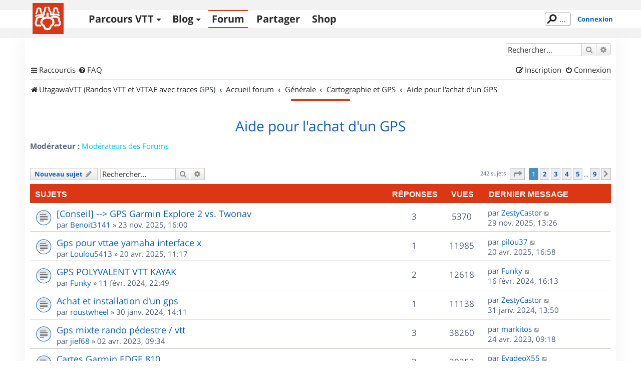

--- FILE ---
content_type: text/html; charset=UTF-8
request_url: https://www.utagawavtt.com/forum_v3/viewforum.php?f=161&sid=a63386a1c06d44354e15d85b6f9a673f
body_size: 14867
content:
<!DOCTYPE html>
<html dir="ltr" lang="fr">
<head>
<meta charset="utf-8" />
<meta http-equiv="X-UA-Compatible" content="IE=edge">
<meta name="viewport" content="width=device-width, initial-scale=1" />

<title>Aide pour l'achat d'un GPS - UtagawaVTT</title>

	<link rel="alternate" type="application/atom+xml" title="Flux - UtagawaVTT" href="/forum_v3/app.php/feed?sid=9db60e32098cbe3283d40a6d6162b7e6">	<link rel="alternate" type="application/atom+xml" title="Flux - Nouveautés" href="/forum_v3/app.php/feed/news?sid=9db60e32098cbe3283d40a6d6162b7e6">		<link rel="alternate" type="application/atom+xml" title="Flux - Nouveaux sujets" href="/forum_v3/app.php/feed/topics?sid=9db60e32098cbe3283d40a6d6162b7e6">	<link rel="alternate" type="application/atom+xml" title="Flux - Sujets actifs" href="/forum_v3/app.php/feed/topics_active?sid=9db60e32098cbe3283d40a6d6162b7e6">	<link rel="alternate" type="application/atom+xml" title="Flux - Forum - Aide pour l'achat d'un GPS" href="/forum_v3/app.php/feed/forum/161?sid=9db60e32098cbe3283d40a6d6162b7e6">		
	<link rel="canonical" href="https://www.utagawavtt.com/forum_v3/viewforum.php?f=161&amp;start=0">

<!--
	phpBB style name: prosilver
	Based on style:   prosilver (this is the default phpBB3 style)
	Original author:  Tom Beddard ( http://www.subBlue.com/ )
	Modified by:
-->

<link href="https://www.utagawavtt.com/forum_v3/assets/css/font-awesome.min.css?assets_version=656" rel="stylesheet">
<link href="https://www.utagawavtt.com/forum_v3/styles/prosilver/theme/stylesheet.css?assets_version=656" rel="stylesheet">
<link href="https://www.utagawavtt.com/forum_v3/styles/prosilver/theme/fr/stylesheet.css?assets_version=656" rel="stylesheet">




<!--[if lte IE 9]>
	<link href="https://www.utagawavtt.com/forum_v3/styles/prosilver/theme/tweaks.css?assets_version=656" rel="stylesheet">
<![endif]-->

<meta name="description" content="Vous avez des doutes, des questions, des comparaisons à faire sur des GPS avant un achat, c est ici" />

<link rel="shortcut icon" type="image/x-icon" href="/favicon.ico" />


<link href="https://www.utagawavtt.com/forum_v3/ext/utagawavtt/apple/styles/prosilver/theme/customTheme.css?assets_version=656" rel="stylesheet" media="screen">
<link href="https://www.utagawavtt.com/forum_v3/ext/utagawavtt/themeprosilver/styles/prosilver/theme/utgCustomTheme.css?assets_version=656" rel="stylesheet" media="screen">
<link href="https://www.utagawavtt.com/forum_v3/ext/phpbb/ads/styles/all/theme/phpbbads.css?assets_version=656" rel="stylesheet" media="screen">




</head>
<body id="phpbb" class="nojs notouch section-viewforum ltr ">


<header id="header">
    <div id="wrap_header" class="">
        <div id="wrap-nav" class="width1000">
            <div class="UtgLogo">
                <a href="https://www.utagawavtt.com/"><svg version="1.1" xmlns="http://www.w3.org/2000/svg" xmlns:xlink="http://www.w3.org/1999/xlink" x="0px" y="0px" width="100%"
     height="100%" viewBox="0 0 62 62" xml:space="preserve" id="svgLogo">

    <g id="fond">
        <rect class="st0" width="62" height="62"></rect>
    </g>

    <g id="traits">
        <path id="_x31_a" class="st3 animate" d="M31.609,8.942c0.813,0.527,1.891,1.214,1.891,2.517c0,2.458-0.111,3.523-0.007,3.86
            c0.109,0.352,2.799,1.348,2.799,3.89s0,2.5,0,3.208c0,1.088,1.036,0.5,2.458,0.5c2.875,0,7.771-0.114,10.334,0.208
            c0.955,0.12,2.901,0.823,3.625,1.292"></path>
        <path id="_x31_b" class="st3 animate" d="M26.578,8.942c-0.781,0.386-1.87,1.246-1.87,2.392c0,2.458-0.024,4.089-0.128,4.426
            c-0.109,0.352-1.872,1.682-1.872,4.223s0,2.205,0,2.913c0,1.088-1.036,0.795-2.458,0.795c-4.782,0-7.685,0.309-10.501,1.059
            c-0.93,0.248-2.766,0.983-3.457,1.458"></path>
        <path id="_x32_a_1_" class="st1 animate" d="M30.023,21.042v8.042c0,0,11.692-0.292,11.709,9.167c0.012,6.583-3.542,5.208-5.25,8
            s-0.125,5.813-6.459,5.813h-0.723"></path>
        <path id="_x32_b" class="st1 animate" d="M29.781,21.042v8.042c0,0-12.165-0.167-12.181,9.292c-0.011,6.583,3.536,5.083,5.244,7.875
            c1.708,2.792,0.125,5.813,6.457,5.813"></path>
        <path id="_x33_a" class="st3 animate" d="M51.875,19.938c0-0.362,0-1.021-0.208-1.438s-1.231-1.158-1.834-2.563
            c-0.25-0.583-0.208-2.729-0.208-3.521S48.791,10,46,10s-2.958,1.958-2.958,2.333s0,3.958,0,3.958S41.5,17.75,41.5,18.083
            s0,8.125,0,8.125"></path>
        <path id="_x33_b" class="st3 animate" d="M7.469,20.625c0-0.362,0-1.021,0.208-1.438s0.81-1.246,1.412-2.651
            c0.25-0.583,0.222-2.729,0.208-3.521c-0.026-1.474,1.08-2.474,3.871-2.474s2.958,1.958,2.958,2.333s0,3.958,0,3.958
            S18,18.448,18,18.781s0,8.094,0,8.094"></path>
        <path id="_x34_a_2_" class="st2 animate" d="M36.466,30.266c2.284-2.391,2.35-2.834,5.26-2.834c3.243,0,6.643-0.076,8.108,0.839
            c1.922,1.2,3.242,2.003,3.063,4.104c-0.188,2.188-0.16,2.912,0.34,3.537s1.826,2.463,1.826,3.588c0,1.5-0.979,5.063-3,5.063
            s-6.719,0-6.719,0l-0.297,0.391"></path>
        <path id="_x34_b_2_" class="st2 animate" d="M23.313,30.094c-2.284-2.391-1.907-2.448-4.816-2.448c-3.243,0-5.314,0.215-6.892,0.917
            c-1.717,0.763-4.015,2.114-3.76,4.203c0.272,2.233,0.245,2.651-0.255,3.276s-1.432,2.688-1.432,3.813c0,1.5,0.979,5.063,3,5.063
            s5.578,0,5.578,0l0.516,0.416"></path>
    </g>
</svg>
</a>
            </div>

            <div class="navicon">
                <button>Menu</button>
            </div>

            <nav class="mainMenu">
                <ul class='main'>
                    <li>
                        <a href='https://www.utagawavtt.com/search' class='topos_zone '>Parcours VTT</a><!--
                     --><ul class='submenu toposSubmenu'><!--
                            --><li><a href='https://www.utagawavtt.com/search'>Rechercher</a></li><!--
                            --><li><a href='https://opentraveller.net/'>Tracer <svg xmlns="http://www.w3.org/2000/svg" height="0.82em" width="0.82em" viewBox="0 0 512 512" fill="currentColor">
    <!--!Font Awesome Free 6.5.1 by @fontawesome - https://fontawesome.com License - https://fontawesome.com/license/free Copyright 2023 Fonticons, Inc.-->
    <path d="M320 0c-17.7 0-32 14.3-32 32s14.3 32 32 32h82.7L201.4 265.4c-12.5 12.5-12.5 32.8 0 45.3s32.8 12.5 45.3 0L448 109.3V192c0 17.7 14.3 32 32 32s32-14.3 32-32V32c0-17.7-14.3-32-32-32H320zM80 32C35.8 32 0 67.8 0 112V432c0 44.2 35.8 80 80 80H400c44.2 0 80-35.8 80-80V320c0-17.7-14.3-32-32-32s-32 14.3-32 32V432c0 8.8-7.2 16-16 16H80c-8.8 0-16-7.2-16-16V112c0-8.8 7.2-16 16-16H192c17.7 0 32-14.3 32-32s-14.3-32-32-32H80z"/>
</svg>
</a></li><!--
                            --><li><a href='https://www.kelbikepark.fr'>BikeParks <svg xmlns="http://www.w3.org/2000/svg" height="0.82em" width="0.82em" viewBox="0 0 512 512" fill="currentColor">
    <!--!Font Awesome Free 6.5.1 by @fontawesome - https://fontawesome.com License - https://fontawesome.com/license/free Copyright 2023 Fonticons, Inc.-->
    <path d="M320 0c-17.7 0-32 14.3-32 32s14.3 32 32 32h82.7L201.4 265.4c-12.5 12.5-12.5 32.8 0 45.3s32.8 12.5 45.3 0L448 109.3V192c0 17.7 14.3 32 32 32s32-14.3 32-32V32c0-17.7-14.3-32-32-32H320zM80 32C35.8 32 0 67.8 0 112V432c0 44.2 35.8 80 80 80H400c44.2 0 80-35.8 80-80V320c0-17.7-14.3-32-32-32s-32 14.3-32 32V432c0 8.8-7.2 16-16 16H80c-8.8 0-16-7.2-16-16V112c0-8.8 7.2-16 16-16H192c17.7 0 32-14.3 32-32s-14.3-32-32-32H80z"/>
</svg>
</a></li><!--
                                                 --></ul>
                    </li>
                    <li>
                        <a href='https://blog.utagawavtt.com' class='blog_zone '>Blog</a><!--
                     --><ul class='submenu blogSubmenu'><!--
                            --><li><a href='https://blog.utagawavtt.com'>Articles</a></li><!--
                            --><li><a href='https://blog.utagawavtt.com/tutos'>Tutos</a></li><!--
                            --><li><a href='https://ateliers.utagawavtt.com'>Fixovélo <svg xmlns="http://www.w3.org/2000/svg" height="0.82em" width="0.82em" viewBox="0 0 512 512" fill="currentColor">
    <!--!Font Awesome Free 6.5.1 by @fontawesome - https://fontawesome.com License - https://fontawesome.com/license/free Copyright 2023 Fonticons, Inc.-->
    <path d="M320 0c-17.7 0-32 14.3-32 32s14.3 32 32 32h82.7L201.4 265.4c-12.5 12.5-12.5 32.8 0 45.3s32.8 12.5 45.3 0L448 109.3V192c0 17.7 14.3 32 32 32s32-14.3 32-32V32c0-17.7-14.3-32-32-32H320zM80 32C35.8 32 0 67.8 0 112V432c0 44.2 35.8 80 80 80H400c44.2 0 80-35.8 80-80V320c0-17.7-14.3-32-32-32s-32 14.3-32 32V432c0 8.8-7.2 16-16 16H80c-8.8 0-16-7.2-16-16V112c0-8.8 7.2-16 16-16H192c17.7 0 32-14.3 32-32s-14.3-32-32-32H80z"/>
</svg>
</a></li><!--
                     --></ul>
                    </li>
                    <li><a href='https://www.utagawavtt.com/forum_v3' class='forum_zone M_utagawa_active'>Forum</a></li>

                                            <li><a href='https://www.utagawavtt.com/partagez' class='admin_zone '>Partager</a></li>
                    
                    <li><a href='https://shop.utagawavtt.com' class='shop_zone'>Shop</a></li>


                </ul>
            </nav>

                            <div class="status">
                    <div class="headerSearchBox">
                        <form action="https://www.utagawavtt.com/result-search">
                            <input type="text" autocomplete="off" size="10" class="headerSearchInput" name="q" placeholder="..." title="Rechercher" id="headerSearchInput" lang="fr" dir="ltr" spellcheck="false">
                        </form>
                    </div>
                                            <a href="https://www.utagawavtt.com/forum_v3/ucp.php?mode=login&amp;sid=9db60e32098cbe3283d40a6d6162b7e6&redirect=../forum_v3/viewforum.php" title="Connexion" class="connectLink" accesskey="x">Connexion</a>
                                    </div>
            
        </div>
    </div>
</header>

<div id="wrap" class="wrap">
	<a id="top" class="top-anchor" accesskey="t"></a>
	<div id="page-header">
		<div class="headerbar" role="banner">
					<div class="inner">

			<div id="site-description" class="site-description">
		<a id="logo" class="logo" href="https://www.utagawavtt.com" title="UtagawaVTT (Randos VTT et VTTAE avec traces GPS)">
					<span class="site_logo"></span>
				</a>
				<h1>UtagawaVTT</h1>
				<p>Les plus beaux parcours pour le VTT et le VAE</p>
				<p class="skiplink"><a href="#start_here">Accéder au contenu</a></p>
			</div>

									<div id="search-box" class="search-box search-header" role="search">
				<form action="https://www.utagawavtt.com/forum_v3/search.php?sid=9db60e32098cbe3283d40a6d6162b7e6" method="get" id="search">
				<fieldset>
					<input name="keywords" id="keywords" type="search" maxlength="128" title="Rechercher par mots-clés" class="inputbox search tiny" size="20" value="" placeholder="Rechercher…" />
					<button class="button button-search" type="submit" title="Rechercher">
						<i class="icon fa-search fa-fw" aria-hidden="true"></i><span class="sr-only">Rechercher</span>
					</button>
					<a href="https://www.utagawavtt.com/forum_v3/search.php?sid=9db60e32098cbe3283d40a6d6162b7e6" class="button button-search-end" title="Recherche avancée">
						<i class="icon fa-cog fa-fw" aria-hidden="true"></i><span class="sr-only">Recherche avancée</span>
					</a>
					<input type="hidden" name="sid" value="9db60e32098cbe3283d40a6d6162b7e6" />

				</fieldset>
				</form>
			</div>
						
			</div>
					</div>
				<div class="navbar" role="navigation">
	<div class="inner">

	<ul id="nav-main" class="nav-main linklist" role="menubar">

		<li id="quick-links" class="quick-links dropdown-container responsive-menu" data-skip-responsive="true">
			<a href="#" class="dropdown-trigger">
				<i class="icon fa-bars fa-fw" aria-hidden="true"></i><span>Raccourcis</span>
			</a>
			<div class="dropdown">
				<div class="pointer"><div class="pointer-inner"></div></div>
				<ul class="dropdown-contents" role="menu">
					
											<li class="separator"></li>
																									<li>
								<a href="https://www.utagawavtt.com/forum_v3/search.php?search_id=unanswered&amp;sid=9db60e32098cbe3283d40a6d6162b7e6" role="menuitem">
									<i class="icon fa-file-o fa-fw icon-gray" aria-hidden="true"></i><span>Sujets sans réponse</span>
								</a>
							</li>
							<li>
								<a href="https://www.utagawavtt.com/forum_v3/search.php?search_id=active_topics&amp;sid=9db60e32098cbe3283d40a6d6162b7e6" role="menuitem">
									<i class="icon fa-file-o fa-fw icon-blue" aria-hidden="true"></i><span>Sujets actifs</span>
								</a>
							</li>
							<li class="separator"></li>
							<li>
								<a href="https://www.utagawavtt.com/forum_v3/search.php?sid=9db60e32098cbe3283d40a6d6162b7e6" role="menuitem">
									<i class="icon fa-search fa-fw" aria-hidden="true"></i><span>Rechercher</span>
								</a>
							</li>
					
										<li class="separator"></li>

									</ul>
			</div>
		</li>

				<li data-skip-responsive="true">
			<a href="/forum_v3/app.php/help/faq?sid=9db60e32098cbe3283d40a6d6162b7e6" rel="help" title="Foire aux questions" role="menuitem">
				<i class="icon fa-question-circle fa-fw" aria-hidden="true"></i><span>FAQ</span>
			</a>
		</li>
						
			<li class="rightside"  data-skip-responsive="true">
			<a href="https://www.utagawavtt.com/forum_v3/ucp.php?mode=login&amp;redirect=viewforum.php%3Ff%3D161&amp;sid=9db60e32098cbe3283d40a6d6162b7e6" title="Connexion" accesskey="x" role="menuitem">
				<i class="icon fa-power-off fa-fw" aria-hidden="true"></i><span>Connexion</span>
			</a>
		</li>
					<li class="rightside" data-skip-responsive="true">
				<a href="https://www.utagawavtt.com/forum_v3/ucp.php?mode=register&amp;sid=9db60e32098cbe3283d40a6d6162b7e6" role="menuitem">
					<i class="icon fa-pencil-square-o  fa-fw" aria-hidden="true"></i><span>Inscription</span>
				</a>
			</li>
						</ul>

	<ul id="nav-breadcrumbs" class="nav-breadcrumbs linklist navlinks" role="menubar">
				
		
		<li class="breadcrumbs" itemscope itemtype="https://schema.org/BreadcrumbList">

							<span class="crumb" itemtype="https://schema.org/ListItem" itemprop="itemListElement" itemscope><a itemprop="item" href="https://www.utagawavtt.com" data-navbar-reference="home"><i class="icon fa-home fa-fw" aria-hidden="true"></i><span itemprop="name">UtagawaVTT (Randos VTT et VTTAE avec traces GPS)</span></a><meta itemprop="position" content="1" /></span>
			
							<span class="crumb" itemtype="https://schema.org/ListItem" itemprop="itemListElement" itemscope><a itemprop="item" href="https://www.utagawavtt.com/forum_v3/index.php?sid=9db60e32098cbe3283d40a6d6162b7e6" accesskey="h" data-navbar-reference="index"><span itemprop="name">Accueil forum</span></a><meta itemprop="position" content="2" /></span>

											
								<span class="crumb" itemtype="https://schema.org/ListItem" itemprop="itemListElement" itemscope data-forum-id="152"><a itemprop="item" href="https://www.utagawavtt.com/forum_v3/viewforum.php?f=152&amp;sid=9db60e32098cbe3283d40a6d6162b7e6"><span itemprop="name">Générale</span></a><meta itemprop="position" content="3" /></span>
															
								<span class="crumb" itemtype="https://schema.org/ListItem" itemprop="itemListElement" itemscope data-forum-id="129"><a itemprop="item" href="https://www.utagawavtt.com/forum_v3/viewforum.php?f=129&amp;sid=9db60e32098cbe3283d40a6d6162b7e6"><span itemprop="name">Cartographie et GPS</span></a><meta itemprop="position" content="4" /></span>
															
								<span class="crumb" itemtype="https://schema.org/ListItem" itemprop="itemListElement" itemscope data-forum-id="161"><a itemprop="item" href="https://www.utagawavtt.com/forum_v3/viewforum.php?f=161&amp;sid=9db60e32098cbe3283d40a6d6162b7e6"><span itemprop="name">Aide pour l'achat d'un GPS</span></a><meta itemprop="position" content="5" /></span>
							
					</li>

		
					<li class="rightside responsive-search">
				<a href="https://www.utagawavtt.com/forum_v3/search.php?sid=9db60e32098cbe3283d40a6d6162b7e6" title="Accéder aux paramètres avancés de la recherche" role="menuitem">
					<i class="icon fa-search fa-fw" aria-hidden="true"></i><span class="sr-only">Rechercher</span>
				</a>
			</li>
			</ul>

	</div>
</div>
	</div>

	
	<a id="start_here" class="anchor"></a>
	<div id="page-body" class="page-body" role="main">
		
			<div id="phpbb-aJHwDeoSqLhW" class="rules" style="display: none;">
		<div class="inner">
			<strong>Un bloqueur de publicité a été détecté :</strong> Notre site fonctionne grace aux annonces publicitaires. Merci de nous aider en désactivant votre bloqueurs de publicités.
		</div>
	</div>
<h2 class="forum-title"><a href="https://www.utagawavtt.com/forum_v3/viewforum.php?f=161&amp;sid=9db60e32098cbe3283d40a6d6162b7e6">Aide pour l'achat d'un GPS</a></h2>
<div>
	<!-- NOTE: remove the style="display: none" when you want to have the forum description on the forum body -->
	<div style="display: none !important;">Vous avez des doutes, des questions, des comparaisons à faire sur des GPS avant un achat, c'est ici !<br /></div>	<p><strong>Modérateur :</strong> <a style="color:#00CCFF;" href="https://www.utagawavtt.com/forum_v3/memberlist.php?mode=group&amp;g=540&amp;sid=9db60e32098cbe3283d40a6d6162b7e6">Modérateurs des Forums</a></p></div>



	<div class="action-bar bar-top">

				
		<a href="https://www.utagawavtt.com/forum_v3/posting.php?mode=post&amp;f=161&amp;sid=9db60e32098cbe3283d40a6d6162b7e6" class="button" title="Publier un nouveau sujet">
							<span>Nouveau sujet</span> <i class="icon fa-pencil fa-fw" aria-hidden="true"></i>
					</a>
				
			<div class="search-box" role="search">
			<form method="get" id="forum-search" action="https://www.utagawavtt.com/forum_v3/search.php?sid=9db60e32098cbe3283d40a6d6162b7e6">
			<fieldset>
				<input class="inputbox search tiny" type="search" name="keywords" id="search_keywords" size="20" placeholder="Rechercher…" />
				<button class="button button-search" type="submit" title="Rechercher">
					<i class="icon fa-search fa-fw" aria-hidden="true"></i><span class="sr-only">Rechercher</span>
				</button>
				<a href="https://www.utagawavtt.com/forum_v3/search.php?fid%5B%5D=161&amp;sid=9db60e32098cbe3283d40a6d6162b7e6" class="button button-search-end" title="Recherche avancée">
					<i class="icon fa-cog fa-fw" aria-hidden="true"></i><span class="sr-only">Recherche avancée</span>
				</a>
				<input type="hidden" name="fid[0]" value="161" />
<input type="hidden" name="sid" value="9db60e32098cbe3283d40a6d6162b7e6" />

			</fieldset>
			</form>
		</div>
	
	<div class="pagination">
				242 sujets
					<ul>
	<li class="dropdown-container dropdown-button-control dropdown-page-jump page-jump">
		<a class="button button-icon-only dropdown-trigger" href="#" title="Cliquez ici afin d’atteindre une page…" role="button"><i class="icon fa-level-down fa-rotate-270" aria-hidden="true"></i><span class="sr-only">Page <strong>1</strong> sur <strong>9</strong></span></a>
		<div class="dropdown">
			<div class="pointer"><div class="pointer-inner"></div></div>
			<ul class="dropdown-contents">
				<li>Aller sur la page :</li>
				<li class="page-jump-form">
					<input type="number" name="page-number" min="1" max="999999" title="Saisissez le numéro de la page que vous souhaitez atteindre" class="inputbox tiny" data-per-page="30" data-base-url="https&#x3A;&#x2F;&#x2F;www.utagawavtt.com&#x2F;forum_v3&#x2F;viewforum.php&#x3F;f&#x3D;161&amp;amp&#x3B;sid&#x3D;9db60e32098cbe3283d40a6d6162b7e6" data-start-name="start" />
					<input class="button2" value="Aller" type="button" />
				</li>
			</ul>
		</div>
	</li>
		<li class="active"><span>1</span></li>
				<li><a class="button" href="https://www.utagawavtt.com/forum_v3/viewforum.php?f=161&amp;sid=9db60e32098cbe3283d40a6d6162b7e6&amp;sid=9db60e32098cbe3283d40a6d6162b7e6&amp;start=30" role="button">2</a></li>
				<li><a class="button" href="https://www.utagawavtt.com/forum_v3/viewforum.php?f=161&amp;sid=9db60e32098cbe3283d40a6d6162b7e6&amp;sid=9db60e32098cbe3283d40a6d6162b7e6&amp;start=60" role="button">3</a></li>
				<li><a class="button" href="https://www.utagawavtt.com/forum_v3/viewforum.php?f=161&amp;sid=9db60e32098cbe3283d40a6d6162b7e6&amp;sid=9db60e32098cbe3283d40a6d6162b7e6&amp;start=90" role="button">4</a></li>
				<li><a class="button" href="https://www.utagawavtt.com/forum_v3/viewforum.php?f=161&amp;sid=9db60e32098cbe3283d40a6d6162b7e6&amp;sid=9db60e32098cbe3283d40a6d6162b7e6&amp;start=120" role="button">5</a></li>
			<li class="ellipsis" role="separator"><span>…</span></li>
				<li><a class="button" href="https://www.utagawavtt.com/forum_v3/viewforum.php?f=161&amp;sid=9db60e32098cbe3283d40a6d6162b7e6&amp;sid=9db60e32098cbe3283d40a6d6162b7e6&amp;start=240" role="button">9</a></li>
				<li class="arrow next"><a class="button button-icon-only" href="https://www.utagawavtt.com/forum_v3/viewforum.php?f=161&amp;sid=9db60e32098cbe3283d40a6d6162b7e6&amp;sid=9db60e32098cbe3283d40a6d6162b7e6&amp;start=30" rel="next" role="button"><i class="icon fa-chevron-right fa-fw" aria-hidden="true"></i><span class="sr-only">Suivant</span></a></li>
	</ul>
			</div>

	</div>




	
			<div class="forumbg">
		<div class="inner">
		<ul class="topiclist">
			<li class="header">
				<dl class="row-item">
					<dt><div class="list-inner">Sujets</div></dt>
					<dd class="posts">Réponses</dd>
					<dd class="views">Vues</dd>
					<dd class="lastpost"><span>Dernier message</span></dd>
				</dl>
			</li>
		</ul>
		<ul class="topiclist topics">
	
				<li class="row bg1">
						<dl class="row-item topic_read">
				<dt title="Aucun message non lu">
										<div class="list-inner">
																		<a href="https://www.utagawavtt.com/forum_v3/forum161/topic17742.html?sid=9db60e32098cbe3283d40a6d6162b7e6" class="topictitle">[Conseil] --&gt; GPS Garmin Explore 2 vs. Twonav</a>																								<br />
						
												<div class="responsive-show" style="display: none;">
							Dernier message par <a href="https://www.utagawavtt.com/forum_v3/memberlist.php?mode=viewprofile&amp;u=156680&amp;sid=9db60e32098cbe3283d40a6d6162b7e6" class="username">ZestyCastor</a> &laquo; <a href="https://www.utagawavtt.com/forum_v3/viewtopic.php?p=128018&amp;sid=9db60e32098cbe3283d40a6d6162b7e6#p128018" title="Aller au dernier message"><time datetime="2025-11-29T12:26:32+00:00">29 nov. 2025, 13:26</time></a>
													</div>
														<span class="responsive-show left-box" style="display: none;">Réponses : <strong>3</strong></span>
													
						<div class="topic-poster responsive-hide left-box">
																												par <a href="https://www.utagawavtt.com/forum_v3/memberlist.php?mode=viewprofile&amp;u=333270&amp;sid=9db60e32098cbe3283d40a6d6162b7e6" class="username">Benoit3141</a> &raquo; <time datetime="2025-11-23T15:00:28+00:00">23 nov. 2025, 16:00</time>
																				</div>

						
											</div>
				</dt>
				<dd class="posts">3 <dfn>Réponses</dfn></dd>
				<dd class="views">5370 <dfn>Vues</dfn></dd>
				<dd class="lastpost">
					<span><dfn>Dernier message </dfn>par <a href="https://www.utagawavtt.com/forum_v3/memberlist.php?mode=viewprofile&amp;u=156680&amp;sid=9db60e32098cbe3283d40a6d6162b7e6" class="username">ZestyCastor</a>													<a href="https://www.utagawavtt.com/forum_v3/viewtopic.php?p=128018&amp;sid=9db60e32098cbe3283d40a6d6162b7e6#p128018" title="Aller au dernier message">
								<i class="icon fa-external-link-square fa-fw icon-lightgray icon-md" aria-hidden="true"></i><span class="sr-only"></span>
							</a>
												<br /><time datetime="2025-11-29T12:26:32+00:00">29 nov. 2025, 13:26</time>
					</span>
				</dd>
			</dl>
					</li>
		
	

	
	
				<li class="row bg2">
						<dl class="row-item topic_read">
				<dt title="Aucun message non lu">
										<div class="list-inner">
																		<a href="https://www.utagawavtt.com/forum_v3/forum161/topic17575.html?sid=9db60e32098cbe3283d40a6d6162b7e6" class="topictitle">Gps pour vttae yamaha interface x</a>																								<br />
						
												<div class="responsive-show" style="display: none;">
							Dernier message par <a href="https://www.utagawavtt.com/forum_v3/memberlist.php?mode=viewprofile&amp;u=14824&amp;sid=9db60e32098cbe3283d40a6d6162b7e6" class="username">pilou37</a> &laquo; <a href="https://www.utagawavtt.com/forum_v3/viewtopic.php?p=127484&amp;sid=9db60e32098cbe3283d40a6d6162b7e6#p127484" title="Aller au dernier message"><time datetime="2025-04-20T14:58:11+00:00">20 avr. 2025, 16:58</time></a>
													</div>
														<span class="responsive-show left-box" style="display: none;">Réponses : <strong>1</strong></span>
													
						<div class="topic-poster responsive-hide left-box">
																												par <a href="https://www.utagawavtt.com/forum_v3/memberlist.php?mode=viewprofile&amp;u=324367&amp;sid=9db60e32098cbe3283d40a6d6162b7e6" class="username">Loulou5413</a> &raquo; <time datetime="2025-04-20T09:17:46+00:00">20 avr. 2025, 11:17</time>
																				</div>

						
											</div>
				</dt>
				<dd class="posts">1 <dfn>Réponses</dfn></dd>
				<dd class="views">11985 <dfn>Vues</dfn></dd>
				<dd class="lastpost">
					<span><dfn>Dernier message </dfn>par <a href="https://www.utagawavtt.com/forum_v3/memberlist.php?mode=viewprofile&amp;u=14824&amp;sid=9db60e32098cbe3283d40a6d6162b7e6" class="username">pilou37</a>													<a href="https://www.utagawavtt.com/forum_v3/viewtopic.php?p=127484&amp;sid=9db60e32098cbe3283d40a6d6162b7e6#p127484" title="Aller au dernier message">
								<i class="icon fa-external-link-square fa-fw icon-lightgray icon-md" aria-hidden="true"></i><span class="sr-only"></span>
							</a>
												<br /><time datetime="2025-04-20T14:58:11+00:00">20 avr. 2025, 16:58</time>
					</span>
				</dd>
			</dl>
					</li>
		
	

	
	
				<li class="row bg1">
						<dl class="row-item topic_read">
				<dt title="Aucun message non lu">
										<div class="list-inner">
																		<a href="https://www.utagawavtt.com/forum_v3/forum161/topic17022.html?sid=9db60e32098cbe3283d40a6d6162b7e6" class="topictitle">GPS POLYVALENT VTT KAYAK</a>																								<br />
						
												<div class="responsive-show" style="display: none;">
							Dernier message par <a href="https://www.utagawavtt.com/forum_v3/memberlist.php?mode=viewprofile&amp;u=311039&amp;sid=9db60e32098cbe3283d40a6d6162b7e6" class="username">Funky</a> &laquo; <a href="https://www.utagawavtt.com/forum_v3/viewtopic.php?p=125995&amp;sid=9db60e32098cbe3283d40a6d6162b7e6#p125995" title="Aller au dernier message"><time datetime="2024-02-16T15:13:42+00:00">16 févr. 2024, 16:13</time></a>
													</div>
														<span class="responsive-show left-box" style="display: none;">Réponses : <strong>2</strong></span>
													
						<div class="topic-poster responsive-hide left-box">
																												par <a href="https://www.utagawavtt.com/forum_v3/memberlist.php?mode=viewprofile&amp;u=311039&amp;sid=9db60e32098cbe3283d40a6d6162b7e6" class="username">Funky</a> &raquo; <time datetime="2024-02-11T21:49:41+00:00">11 févr. 2024, 22:49</time>
																				</div>

						
											</div>
				</dt>
				<dd class="posts">2 <dfn>Réponses</dfn></dd>
				<dd class="views">12618 <dfn>Vues</dfn></dd>
				<dd class="lastpost">
					<span><dfn>Dernier message </dfn>par <a href="https://www.utagawavtt.com/forum_v3/memberlist.php?mode=viewprofile&amp;u=311039&amp;sid=9db60e32098cbe3283d40a6d6162b7e6" class="username">Funky</a>													<a href="https://www.utagawavtt.com/forum_v3/viewtopic.php?p=125995&amp;sid=9db60e32098cbe3283d40a6d6162b7e6#p125995" title="Aller au dernier message">
								<i class="icon fa-external-link-square fa-fw icon-lightgray icon-md" aria-hidden="true"></i><span class="sr-only"></span>
							</a>
												<br /><time datetime="2024-02-16T15:13:42+00:00">16 févr. 2024, 16:13</time>
					</span>
				</dd>
			</dl>
					</li>
		
	

	
	
				<li class="row bg2">
						<dl class="row-item topic_read">
				<dt title="Aucun message non lu">
										<div class="list-inner">
																		<a href="https://www.utagawavtt.com/forum_v3/forum161/topic16964.html?sid=9db60e32098cbe3283d40a6d6162b7e6" class="topictitle">Achat et installation d'un gps</a>																								<br />
						
												<div class="responsive-show" style="display: none;">
							Dernier message par <a href="https://www.utagawavtt.com/forum_v3/memberlist.php?mode=viewprofile&amp;u=156680&amp;sid=9db60e32098cbe3283d40a6d6162b7e6" class="username">ZestyCastor</a> &laquo; <a href="https://www.utagawavtt.com/forum_v3/viewtopic.php?p=125713&amp;sid=9db60e32098cbe3283d40a6d6162b7e6#p125713" title="Aller au dernier message"><time datetime="2024-01-31T12:50:36+00:00">31 janv. 2024, 13:50</time></a>
													</div>
														<span class="responsive-show left-box" style="display: none;">Réponses : <strong>1</strong></span>
													
						<div class="topic-poster responsive-hide left-box">
																												par <a href="https://www.utagawavtt.com/forum_v3/memberlist.php?mode=viewprofile&amp;u=306954&amp;sid=9db60e32098cbe3283d40a6d6162b7e6" class="username">roustwheel</a> &raquo; <time datetime="2024-01-30T13:11:34+00:00">30 janv. 2024, 14:11</time>
																				</div>

						
											</div>
				</dt>
				<dd class="posts">1 <dfn>Réponses</dfn></dd>
				<dd class="views">11138 <dfn>Vues</dfn></dd>
				<dd class="lastpost">
					<span><dfn>Dernier message </dfn>par <a href="https://www.utagawavtt.com/forum_v3/memberlist.php?mode=viewprofile&amp;u=156680&amp;sid=9db60e32098cbe3283d40a6d6162b7e6" class="username">ZestyCastor</a>													<a href="https://www.utagawavtt.com/forum_v3/viewtopic.php?p=125713&amp;sid=9db60e32098cbe3283d40a6d6162b7e6#p125713" title="Aller au dernier message">
								<i class="icon fa-external-link-square fa-fw icon-lightgray icon-md" aria-hidden="true"></i><span class="sr-only"></span>
							</a>
												<br /><time datetime="2024-01-31T12:50:36+00:00">31 janv. 2024, 13:50</time>
					</span>
				</dd>
			</dl>
					</li>
		
	

	
	
				<li class="row bg1">
						<dl class="row-item topic_read">
				<dt title="Aucun message non lu">
										<div class="list-inner">
																		<a href="https://www.utagawavtt.com/forum_v3/forum161/topic16679.html?sid=9db60e32098cbe3283d40a6d6162b7e6" class="topictitle">Gps mixte rando pédestre / vtt</a>																								<br />
						
												<div class="responsive-show" style="display: none;">
							Dernier message par <a href="https://www.utagawavtt.com/forum_v3/memberlist.php?mode=viewprofile&amp;u=24006&amp;sid=9db60e32098cbe3283d40a6d6162b7e6" class="username">markitos</a> &laquo; <a href="https://www.utagawavtt.com/forum_v3/viewtopic.php?p=124453&amp;sid=9db60e32098cbe3283d40a6d6162b7e6#p124453" title="Aller au dernier message"><time datetime="2023-04-24T07:18:30+00:00">24 avr. 2023, 09:18</time></a>
													</div>
														<span class="responsive-show left-box" style="display: none;">Réponses : <strong>3</strong></span>
													
						<div class="topic-poster responsive-hide left-box">
																												par <a href="https://www.utagawavtt.com/forum_v3/memberlist.php?mode=viewprofile&amp;u=300689&amp;sid=9db60e32098cbe3283d40a6d6162b7e6" class="username">jief68</a> &raquo; <time datetime="2023-04-02T07:34:30+00:00">02 avr. 2023, 09:34</time>
																				</div>

						
											</div>
				</dt>
				<dd class="posts">3 <dfn>Réponses</dfn></dd>
				<dd class="views">38260 <dfn>Vues</dfn></dd>
				<dd class="lastpost">
					<span><dfn>Dernier message </dfn>par <a href="https://www.utagawavtt.com/forum_v3/memberlist.php?mode=viewprofile&amp;u=24006&amp;sid=9db60e32098cbe3283d40a6d6162b7e6" class="username">markitos</a>													<a href="https://www.utagawavtt.com/forum_v3/viewtopic.php?p=124453&amp;sid=9db60e32098cbe3283d40a6d6162b7e6#p124453" title="Aller au dernier message">
								<i class="icon fa-external-link-square fa-fw icon-lightgray icon-md" aria-hidden="true"></i><span class="sr-only"></span>
							</a>
												<br /><time datetime="2023-04-24T07:18:30+00:00">24 avr. 2023, 09:18</time>
					</span>
				</dd>
			</dl>
					</li>
		
	

	
	
				<li class="row bg2">
						<dl class="row-item topic_read">
				<dt title="Aucun message non lu">
										<div class="list-inner">
																		<a href="https://www.utagawavtt.com/forum_v3/forum161/topic15855.html?sid=9db60e32098cbe3283d40a6d6162b7e6" class="topictitle">Cartes Garmin EDGE 810</a>																								<br />
						
												<div class="responsive-show" style="display: none;">
							Dernier message par <a href="https://www.utagawavtt.com/forum_v3/memberlist.php?mode=viewprofile&amp;u=30509&amp;sid=9db60e32098cbe3283d40a6d6162b7e6" class="username">EvadeoX55</a> &laquo; <a href="https://www.utagawavtt.com/forum_v3/viewtopic.php?p=124263&amp;sid=9db60e32098cbe3283d40a6d6162b7e6#p124263" title="Aller au dernier message"><time datetime="2023-03-02T06:18:54+00:00">02 mars 2023, 07:18</time></a>
													</div>
														<span class="responsive-show left-box" style="display: none;">Réponses : <strong>3</strong></span>
													
						<div class="topic-poster responsive-hide left-box">
																												par <a href="https://www.utagawavtt.com/forum_v3/memberlist.php?mode=viewprofile&amp;u=266866&amp;sid=9db60e32098cbe3283d40a6d6162b7e6" class="username">Dom34130</a> &raquo; <time datetime="2021-05-17T17:13:44+00:00">17 mai 2021, 19:13</time>
																				</div>

						
											</div>
				</dt>
				<dd class="posts">3 <dfn>Réponses</dfn></dd>
				<dd class="views">30252 <dfn>Vues</dfn></dd>
				<dd class="lastpost">
					<span><dfn>Dernier message </dfn>par <a href="https://www.utagawavtt.com/forum_v3/memberlist.php?mode=viewprofile&amp;u=30509&amp;sid=9db60e32098cbe3283d40a6d6162b7e6" class="username">EvadeoX55</a>													<a href="https://www.utagawavtt.com/forum_v3/viewtopic.php?p=124263&amp;sid=9db60e32098cbe3283d40a6d6162b7e6#p124263" title="Aller au dernier message">
								<i class="icon fa-external-link-square fa-fw icon-lightgray icon-md" aria-hidden="true"></i><span class="sr-only"></span>
							</a>
												<br /><time datetime="2023-03-02T06:18:54+00:00">02 mars 2023, 07:18</time>
					</span>
				</dd>
			</dl>
					</li>
		
	

	
	
				<li class="row bg1">
						<dl class="row-item topic_read">
				<dt title="Aucun message non lu">
										<div class="list-inner">
																		<a href="https://www.utagawavtt.com/forum_v3/forum161/topic16648.html?sid=9db60e32098cbe3283d40a6d6162b7e6" class="topictitle">Remplacement OREGON par TWO NAV</a>																								<br />
						
												<div class="responsive-show" style="display: none;">
							Dernier message par <a href="https://www.utagawavtt.com/forum_v3/memberlist.php?mode=viewprofile&amp;u=22328&amp;sid=9db60e32098cbe3283d40a6d6162b7e6" class="username">Alain I</a> &laquo; <a href="https://www.utagawavtt.com/forum_v3/viewtopic.php?p=124231&amp;sid=9db60e32098cbe3283d40a6d6162b7e6#p124231" title="Aller au dernier message"><time datetime="2023-02-24T21:39:42+00:00">24 févr. 2023, 22:39</time></a>
													</div>
														<span class="responsive-show left-box" style="display: none;">Réponses : <strong>2</strong></span>
													
						<div class="topic-poster responsive-hide left-box">
																												par <a href="https://www.utagawavtt.com/forum_v3/memberlist.php?mode=viewprofile&amp;u=22328&amp;sid=9db60e32098cbe3283d40a6d6162b7e6" class="username">Alain I</a> &raquo; <time datetime="2023-02-24T07:48:55+00:00">24 févr. 2023, 08:48</time>
																				</div>

						
											</div>
				</dt>
				<dd class="posts">2 <dfn>Réponses</dfn></dd>
				<dd class="views">24730 <dfn>Vues</dfn></dd>
				<dd class="lastpost">
					<span><dfn>Dernier message </dfn>par <a href="https://www.utagawavtt.com/forum_v3/memberlist.php?mode=viewprofile&amp;u=22328&amp;sid=9db60e32098cbe3283d40a6d6162b7e6" class="username">Alain I</a>													<a href="https://www.utagawavtt.com/forum_v3/viewtopic.php?p=124231&amp;sid=9db60e32098cbe3283d40a6d6162b7e6#p124231" title="Aller au dernier message">
								<i class="icon fa-external-link-square fa-fw icon-lightgray icon-md" aria-hidden="true"></i><span class="sr-only"></span>
							</a>
												<br /><time datetime="2023-02-24T21:39:42+00:00">24 févr. 2023, 22:39</time>
					</span>
				</dd>
			</dl>
					</li>
		
	

	
	
				<li class="row bg2">
						<dl class="row-item topic_read_hot">
				<dt title="Aucun message non lu">
										<div class="list-inner">
																		<a href="https://www.utagawavtt.com/forum_v3/forum161/topic16382.html?sid=9db60e32098cbe3283d40a6d6162b7e6" class="topictitle">Remplacement Edge830 par Townav. Besoins d'infos</a>																								<br />
						
												<div class="responsive-show" style="display: none;">
							Dernier message par <a href="https://www.utagawavtt.com/forum_v3/memberlist.php?mode=viewprofile&amp;u=156680&amp;sid=9db60e32098cbe3283d40a6d6162b7e6" class="username">ZestyCastor</a> &laquo; <a href="https://www.utagawavtt.com/forum_v3/viewtopic.php?p=123832&amp;sid=9db60e32098cbe3283d40a6d6162b7e6#p123832" title="Aller au dernier message"><time datetime="2022-10-16T18:27:22+00:00">16 oct. 2022, 20:27</time></a>
													</div>
														<span class="responsive-show left-box" style="display: none;">Réponses : <strong>36</strong></span>
													
						<div class="topic-poster responsive-hide left-box">
																												par <a href="https://www.utagawavtt.com/forum_v3/memberlist.php?mode=viewprofile&amp;u=276192&amp;sid=9db60e32098cbe3283d40a6d6162b7e6" class="username">antho140</a> &raquo; <time datetime="2022-04-24T14:20:41+00:00">24 avr. 2022, 16:20</time>
																				</div>

												<div class="pagination">
							<span><i class="icon fa-clone fa-fw" aria-hidden="true"></i></span>
							<ul>
															<li><a class="button" href="https://www.utagawavtt.com/forum_v3/forum161/topic16382.html?sid=9db60e32098cbe3283d40a6d6162b7e6">1</a></li>
																							<li><a class="button" href="https://www.utagawavtt.com/forum_v3/forum161/topic16382-10.html?sid=9db60e32098cbe3283d40a6d6162b7e6&amp;sid=9db60e32098cbe3283d40a6d6162b7e6">2</a></li>
																							<li><a class="button" href="https://www.utagawavtt.com/forum_v3/forum161/topic16382-20.html?sid=9db60e32098cbe3283d40a6d6162b7e6&amp;sid=9db60e32098cbe3283d40a6d6162b7e6">3</a></li>
																							<li><a class="button" href="https://www.utagawavtt.com/forum_v3/forum161/topic16382-30.html?sid=9db60e32098cbe3283d40a6d6162b7e6&amp;sid=9db60e32098cbe3283d40a6d6162b7e6">4</a></li>
																																													</ul>
						</div>
						
											</div>
				</dt>
				<dd class="posts">36 <dfn>Réponses</dfn></dd>
				<dd class="views">201713 <dfn>Vues</dfn></dd>
				<dd class="lastpost">
					<span><dfn>Dernier message </dfn>par <a href="https://www.utagawavtt.com/forum_v3/memberlist.php?mode=viewprofile&amp;u=156680&amp;sid=9db60e32098cbe3283d40a6d6162b7e6" class="username">ZestyCastor</a>													<a href="https://www.utagawavtt.com/forum_v3/viewtopic.php?p=123832&amp;sid=9db60e32098cbe3283d40a6d6162b7e6#p123832" title="Aller au dernier message">
								<i class="icon fa-external-link-square fa-fw icon-lightgray icon-md" aria-hidden="true"></i><span class="sr-only"></span>
							</a>
												<br /><time datetime="2022-10-16T18:27:22+00:00">16 oct. 2022, 20:27</time>
					</span>
				</dd>
			</dl>
					</li>
		
	

	
	
				<li class="row bg1">
						<dl class="row-item topic_read">
				<dt title="Aucun message non lu">
										<div class="list-inner">
																		<a href="https://www.utagawavtt.com/forum_v3/forum161/topic16200.html?sid=9db60e32098cbe3283d40a6d6162b7e6" class="topictitle">Edge 830 ou Ryder 750 ?</a>																								<br />
						
												<div class="responsive-show" style="display: none;">
							Dernier message par <a href="https://www.utagawavtt.com/forum_v3/memberlist.php?mode=viewprofile&amp;u=196676&amp;sid=9db60e32098cbe3283d40a6d6162b7e6" class="username">dada067</a> &laquo; <a href="https://www.utagawavtt.com/forum_v3/viewtopic.php?p=122315&amp;sid=9db60e32098cbe3283d40a6d6162b7e6#p122315" title="Aller au dernier message"><time datetime="2021-12-16T15:42:59+00:00">16 déc. 2021, 16:42</time></a>
													</div>
														<span class="responsive-show left-box" style="display: none;">Réponses : <strong>4</strong></span>
													
						<div class="topic-poster responsive-hide left-box">
																												par <a href="https://www.utagawavtt.com/forum_v3/memberlist.php?mode=viewprofile&amp;u=284752&amp;sid=9db60e32098cbe3283d40a6d6162b7e6" class="username">01Aubam</a> &raquo; <time datetime="2021-12-15T09:49:24+00:00">15 déc. 2021, 10:49</time>
																				</div>

						
											</div>
				</dt>
				<dd class="posts">4 <dfn>Réponses</dfn></dd>
				<dd class="views">26122 <dfn>Vues</dfn></dd>
				<dd class="lastpost">
					<span><dfn>Dernier message </dfn>par <a href="https://www.utagawavtt.com/forum_v3/memberlist.php?mode=viewprofile&amp;u=196676&amp;sid=9db60e32098cbe3283d40a6d6162b7e6" class="username">dada067</a>													<a href="https://www.utagawavtt.com/forum_v3/viewtopic.php?p=122315&amp;sid=9db60e32098cbe3283d40a6d6162b7e6#p122315" title="Aller au dernier message">
								<i class="icon fa-external-link-square fa-fw icon-lightgray icon-md" aria-hidden="true"></i><span class="sr-only"></span>
							</a>
												<br /><time datetime="2021-12-16T15:42:59+00:00">16 déc. 2021, 16:42</time>
					</span>
				</dd>
			</dl>
					</li>
		
	

	
	
				<li class="row bg2">
						<dl class="row-item topic_read">
				<dt title="Aucun message non lu">
										<div class="list-inner">
																		<a href="https://www.utagawavtt.com/forum_v3/forum161/topic15992.html?sid=9db60e32098cbe3283d40a6d6162b7e6" class="topictitle">Quel GPS pour remplacer mon smartphone</a>																								<br />
						
												<div class="responsive-show" style="display: none;">
							Dernier message par <span class="username">Friserando</span> &laquo; <a href="https://www.utagawavtt.com/forum_v3/viewtopic.php?p=122147&amp;sid=9db60e32098cbe3283d40a6d6162b7e6#p122147" title="Aller au dernier message"><time datetime="2021-11-25T11:22:47+00:00">25 nov. 2021, 12:22</time></a>
													</div>
														<span class="responsive-show left-box" style="display: none;">Réponses : <strong>8</strong></span>
													
						<div class="topic-poster responsive-hide left-box">
																												par <a href="https://www.utagawavtt.com/forum_v3/memberlist.php?mode=viewprofile&amp;u=237907&amp;sid=9db60e32098cbe3283d40a6d6162b7e6" class="username">Renosky</a> &raquo; <time datetime="2021-08-04T17:25:12+00:00">04 août 2021, 19:25</time>
																				</div>

						
											</div>
				</dt>
				<dd class="posts">8 <dfn>Réponses</dfn></dd>
				<dd class="views">33487 <dfn>Vues</dfn></dd>
				<dd class="lastpost">
					<span><dfn>Dernier message </dfn>par <span class="username">Friserando</span>													<a href="https://www.utagawavtt.com/forum_v3/viewtopic.php?p=122147&amp;sid=9db60e32098cbe3283d40a6d6162b7e6#p122147" title="Aller au dernier message">
								<i class="icon fa-external-link-square fa-fw icon-lightgray icon-md" aria-hidden="true"></i><span class="sr-only"></span>
							</a>
												<br /><time datetime="2021-11-25T11:22:47+00:00">25 nov. 2021, 12:22</time>
					</span>
				</dd>
			</dl>
					</li>
		
	

	
	
				<li class="row bg1">
						<dl class="row-item topic_read">
				<dt title="Aucun message non lu">
										<div class="list-inner">
																		<a href="https://www.utagawavtt.com/forum_v3/forum161/topic16170.html?sid=9db60e32098cbe3283d40a6d6162b7e6" class="topictitle">Présentation</a>																								<br />
						
												<div class="responsive-show" style="display: none;">
							Dernier message par <a href="https://www.utagawavtt.com/forum_v3/memberlist.php?mode=viewprofile&amp;u=8533&amp;sid=9db60e32098cbe3283d40a6d6162b7e6" style="color: #00CCFF;" class="username-coloured">gerald_83</a> &laquo; <a href="https://www.utagawavtt.com/forum_v3/viewtopic.php?p=122144&amp;sid=9db60e32098cbe3283d40a6d6162b7e6#p122144" title="Aller au dernier message"><time datetime="2021-11-24T17:25:27+00:00">24 nov. 2021, 18:25</time></a>
													</div>
														<span class="responsive-show left-box" style="display: none;">Réponses : <strong>1</strong></span>
													
						<div class="topic-poster responsive-hide left-box">
																												par <a href="https://www.utagawavtt.com/forum_v3/memberlist.php?mode=viewprofile&amp;u=284254&amp;sid=9db60e32098cbe3283d40a6d6162b7e6" class="username">DarrenSoto</a> &raquo; <time datetime="2021-11-24T08:54:00+00:00">24 nov. 2021, 09:54</time>
																				</div>

						
											</div>
				</dt>
				<dd class="posts">1 <dfn>Réponses</dfn></dd>
				<dd class="views">25385 <dfn>Vues</dfn></dd>
				<dd class="lastpost">
					<span><dfn>Dernier message </dfn>par <a href="https://www.utagawavtt.com/forum_v3/memberlist.php?mode=viewprofile&amp;u=8533&amp;sid=9db60e32098cbe3283d40a6d6162b7e6" style="color: #00CCFF;" class="username-coloured">gerald_83</a>													<a href="https://www.utagawavtt.com/forum_v3/viewtopic.php?p=122144&amp;sid=9db60e32098cbe3283d40a6d6162b7e6#p122144" title="Aller au dernier message">
								<i class="icon fa-external-link-square fa-fw icon-lightgray icon-md" aria-hidden="true"></i><span class="sr-only"></span>
							</a>
												<br /><time datetime="2021-11-24T17:25:27+00:00">24 nov. 2021, 18:25</time>
					</span>
				</dd>
			</dl>
					</li>
		
	

	
	
				<li class="row bg2">
						<dl class="row-item topic_read">
				<dt title="Aucun message non lu">
										<div class="list-inner">
																		<a href="https://www.utagawavtt.com/forum_v3/forum161/garmin-etrex-touch-t12302.html?sid=9db60e32098cbe3283d40a6d6162b7e6" class="topictitle">GARMIN Etrex TOUCH 35</a>																								<br />
						
												<div class="responsive-show" style="display: none;">
							Dernier message par <a href="https://www.utagawavtt.com/forum_v3/memberlist.php?mode=viewprofile&amp;u=156680&amp;sid=9db60e32098cbe3283d40a6d6162b7e6" class="username">ZestyCastor</a> &laquo; <a href="https://www.utagawavtt.com/forum_v3/viewtopic.php?p=122131&amp;sid=9db60e32098cbe3283d40a6d6162b7e6#p122131" title="Aller au dernier message"><time datetime="2021-11-22T07:12:29+00:00">22 nov. 2021, 08:12</time></a>
													</div>
														<span class="responsive-show left-box" style="display: none;">Réponses : <strong>2</strong></span>
													
						<div class="topic-poster responsive-hide left-box">
																												par <a href="https://www.utagawavtt.com/forum_v3/memberlist.php?mode=viewprofile&amp;u=124551&amp;sid=9db60e32098cbe3283d40a6d6162b7e6" class="username">bouli.bf@wanadoo.fr</a> &raquo; <time datetime="2016-05-03T19:46:38+00:00">03 mai 2016, 21:46</time>
																				</div>

						
											</div>
				</dt>
				<dd class="posts">2 <dfn>Réponses</dfn></dd>
				<dd class="views">26571 <dfn>Vues</dfn></dd>
				<dd class="lastpost">
					<span><dfn>Dernier message </dfn>par <a href="https://www.utagawavtt.com/forum_v3/memberlist.php?mode=viewprofile&amp;u=156680&amp;sid=9db60e32098cbe3283d40a6d6162b7e6" class="username">ZestyCastor</a>													<a href="https://www.utagawavtt.com/forum_v3/viewtopic.php?p=122131&amp;sid=9db60e32098cbe3283d40a6d6162b7e6#p122131" title="Aller au dernier message">
								<i class="icon fa-external-link-square fa-fw icon-lightgray icon-md" aria-hidden="true"></i><span class="sr-only"></span>
							</a>
												<br /><time datetime="2021-11-22T07:12:29+00:00">22 nov. 2021, 08:12</time>
					</span>
				</dd>
			</dl>
					</li>
		
	

	
	
				<li class="row bg1">
						<dl class="row-item topic_read">
				<dt title="Aucun message non lu">
										<div class="list-inner">
																		<a href="https://www.utagawavtt.com/forum_v3/forum161/gps-rando-garmin-etrex-venture-t12573.html?sid=9db60e32098cbe3283d40a6d6162b7e6" class="topictitle">GPS de rando Garmin eTrex Venture HC</a>																								<br />
						
												<div class="responsive-show" style="display: none;">
							Dernier message par <a href="https://www.utagawavtt.com/forum_v3/memberlist.php?mode=viewprofile&amp;u=156680&amp;sid=9db60e32098cbe3283d40a6d6162b7e6" class="username">ZestyCastor</a> &laquo; <a href="https://www.utagawavtt.com/forum_v3/viewtopic.php?p=121681&amp;sid=9db60e32098cbe3283d40a6d6162b7e6#p121681" title="Aller au dernier message"><time datetime="2021-09-16T18:30:08+00:00">16 sept. 2021, 20:30</time></a>
													</div>
														<span class="responsive-show left-box" style="display: none;">Réponses : <strong>1</strong></span>
													
						<div class="topic-poster responsive-hide left-box">
																												par <a href="https://www.utagawavtt.com/forum_v3/memberlist.php?mode=viewprofile&amp;u=137338&amp;sid=9db60e32098cbe3283d40a6d6162b7e6" class="username">ambu0169</a> &raquo; <time datetime="2016-10-09T21:22:29+00:00">09 oct. 2016, 23:22</time>
																				</div>

						
											</div>
				</dt>
				<dd class="posts">1 <dfn>Réponses</dfn></dd>
				<dd class="views">25066 <dfn>Vues</dfn></dd>
				<dd class="lastpost">
					<span><dfn>Dernier message </dfn>par <a href="https://www.utagawavtt.com/forum_v3/memberlist.php?mode=viewprofile&amp;u=156680&amp;sid=9db60e32098cbe3283d40a6d6162b7e6" class="username">ZestyCastor</a>													<a href="https://www.utagawavtt.com/forum_v3/viewtopic.php?p=121681&amp;sid=9db60e32098cbe3283d40a6d6162b7e6#p121681" title="Aller au dernier message">
								<i class="icon fa-external-link-square fa-fw icon-lightgray icon-md" aria-hidden="true"></i><span class="sr-only"></span>
							</a>
												<br /><time datetime="2021-09-16T18:30:08+00:00">16 sept. 2021, 20:30</time>
					</span>
				</dd>
			</dl>
					</li>
		
	

	
	
				<li class="row bg2">
						<dl class="row-item topic_read">
				<dt title="Aucun message non lu">
										<div class="list-inner">
																		<a href="https://www.utagawavtt.com/forum_v3/forum161/topic15878.html?sid=9db60e32098cbe3283d40a6d6162b7e6" class="topictitle">Twonav cross</a>																								<br />
						
												<div class="responsive-show" style="display: none;">
							Dernier message par <a href="https://www.utagawavtt.com/forum_v3/memberlist.php?mode=viewprofile&amp;u=27236&amp;sid=9db60e32098cbe3283d40a6d6162b7e6" class="username">pat77700</a> &laquo; <a href="https://www.utagawavtt.com/forum_v3/viewtopic.php?p=121157&amp;sid=9db60e32098cbe3283d40a6d6162b7e6#p121157" title="Aller au dernier message"><time datetime="2021-06-09T17:19:26+00:00">09 juin 2021, 19:19</time></a>
													</div>
														<span class="responsive-show left-box" style="display: none;">Réponses : <strong>16</strong></span>
													
						<div class="topic-poster responsive-hide left-box">
																												par <a href="https://www.utagawavtt.com/forum_v3/memberlist.php?mode=viewprofile&amp;u=268406&amp;sid=9db60e32098cbe3283d40a6d6162b7e6" class="username">kryst'off</a> &raquo; <time datetime="2021-05-29T18:43:36+00:00">29 mai 2021, 20:43</time>
																				</div>

												<div class="pagination">
							<span><i class="icon fa-clone fa-fw" aria-hidden="true"></i></span>
							<ul>
															<li><a class="button" href="https://www.utagawavtt.com/forum_v3/forum161/topic15878.html?sid=9db60e32098cbe3283d40a6d6162b7e6">1</a></li>
																							<li><a class="button" href="https://www.utagawavtt.com/forum_v3/forum161/topic15878-10.html?sid=9db60e32098cbe3283d40a6d6162b7e6&amp;sid=9db60e32098cbe3283d40a6d6162b7e6">2</a></li>
																																													</ul>
						</div>
						
											</div>
				</dt>
				<dd class="posts">16 <dfn>Réponses</dfn></dd>
				<dd class="views">118378 <dfn>Vues</dfn></dd>
				<dd class="lastpost">
					<span><dfn>Dernier message </dfn>par <a href="https://www.utagawavtt.com/forum_v3/memberlist.php?mode=viewprofile&amp;u=27236&amp;sid=9db60e32098cbe3283d40a6d6162b7e6" class="username">pat77700</a>													<a href="https://www.utagawavtt.com/forum_v3/viewtopic.php?p=121157&amp;sid=9db60e32098cbe3283d40a6d6162b7e6#p121157" title="Aller au dernier message">
								<i class="icon fa-external-link-square fa-fw icon-lightgray icon-md" aria-hidden="true"></i><span class="sr-only"></span>
							</a>
												<br /><time datetime="2021-06-09T17:19:26+00:00">09 juin 2021, 19:19</time>
					</span>
				</dd>
			</dl>
					</li>
		
	

	
	
				<li class="row bg1">
						<dl class="row-item topic_read_hot">
				<dt title="Aucun message non lu">
										<div class="list-inner">
																		<a href="https://www.utagawavtt.com/forum_v3/forum161/que-faut-acheter-pour-suivre-trace-gpx-t12174.html?sid=9db60e32098cbe3283d40a6d6162b7e6" class="topictitle">Que faut-il acheter pour suivre un tracé GPX</a>																								<br />
						
												<div class="responsive-show" style="display: none;">
							Dernier message par <a href="https://www.utagawavtt.com/forum_v3/memberlist.php?mode=viewprofile&amp;u=221114&amp;sid=9db60e32098cbe3283d40a6d6162b7e6" class="username">tontonyo</a> &laquo; <a href="https://www.utagawavtt.com/forum_v3/viewtopic.php?p=120641&amp;sid=9db60e32098cbe3283d40a6d6162b7e6#p120641" title="Aller au dernier message"><time datetime="2021-03-31T13:47:40+00:00">31 mars 2021, 15:47</time></a>
													</div>
														<span class="responsive-show left-box" style="display: none;">Réponses : <strong>26</strong></span>
													
						<div class="topic-poster responsive-hide left-box">
																												par <a href="https://www.utagawavtt.com/forum_v3/memberlist.php?mode=viewprofile&amp;u=123717&amp;sid=9db60e32098cbe3283d40a6d6162b7e6" class="username">Moutchams</a> &raquo; <time datetime="2016-03-19T08:41:06+00:00">19 mars 2016, 09:41</time>
																				</div>

												<div class="pagination">
							<span><i class="icon fa-clone fa-fw" aria-hidden="true"></i></span>
							<ul>
															<li><a class="button" href="https://www.utagawavtt.com/forum_v3/forum161/que-faut-acheter-pour-suivre-trace-gpx-t12174.html?sid=9db60e32098cbe3283d40a6d6162b7e6">1</a></li>
																							<li><a class="button" href="https://www.utagawavtt.com/forum_v3/forum161/que-faut-acheter-pour-suivre-trace-gpx-t12174-10.html?sid=9db60e32098cbe3283d40a6d6162b7e6&amp;sid=9db60e32098cbe3283d40a6d6162b7e6">2</a></li>
																							<li><a class="button" href="https://www.utagawavtt.com/forum_v3/forum161/que-faut-acheter-pour-suivre-trace-gpx-t12174-20.html?sid=9db60e32098cbe3283d40a6d6162b7e6&amp;sid=9db60e32098cbe3283d40a6d6162b7e6">3</a></li>
																																													</ul>
						</div>
						
											</div>
				</dt>
				<dd class="posts">26 <dfn>Réponses</dfn></dd>
				<dd class="views">89515 <dfn>Vues</dfn></dd>
				<dd class="lastpost">
					<span><dfn>Dernier message </dfn>par <a href="https://www.utagawavtt.com/forum_v3/memberlist.php?mode=viewprofile&amp;u=221114&amp;sid=9db60e32098cbe3283d40a6d6162b7e6" class="username">tontonyo</a>													<a href="https://www.utagawavtt.com/forum_v3/viewtopic.php?p=120641&amp;sid=9db60e32098cbe3283d40a6d6162b7e6#p120641" title="Aller au dernier message">
								<i class="icon fa-external-link-square fa-fw icon-lightgray icon-md" aria-hidden="true"></i><span class="sr-only"></span>
							</a>
												<br /><time datetime="2021-03-31T13:47:40+00:00">31 mars 2021, 15:47</time>
					</span>
				</dd>
			</dl>
					</li>
		
	

	
	
				<li class="row bg2">
						<dl class="row-item topic_read">
				<dt title="Aucun message non lu">
										<div class="list-inner">
																		<a href="https://www.utagawavtt.com/forum_v3/forum161/topic15742.html?sid=9db60e32098cbe3283d40a6d6162b7e6" class="topictitle">GPS Garmin 1030 plus</a>																								<br />
						
												<div class="responsive-show" style="display: none;">
							Dernier message par <a href="https://www.utagawavtt.com/forum_v3/memberlist.php?mode=viewprofile&amp;u=19988&amp;sid=9db60e32098cbe3283d40a6d6162b7e6" class="username">nanouk</a> &laquo; <a href="https://www.utagawavtt.com/forum_v3/viewtopic.php?p=120630&amp;sid=9db60e32098cbe3283d40a6d6162b7e6#p120630" title="Aller au dernier message"><time datetime="2021-03-30T08:43:05+00:00">30 mars 2021, 10:43</time></a>
													</div>
														<span class="responsive-show left-box" style="display: none;">Réponses : <strong>1</strong></span>
													
						<div class="topic-poster responsive-hide left-box">
																												par <a href="https://www.utagawavtt.com/forum_v3/memberlist.php?mode=viewprofile&amp;u=85912&amp;sid=9db60e32098cbe3283d40a6d6162b7e6" class="username">Lionel1974</a> &raquo; <time datetime="2021-03-28T16:52:35+00:00">28 mars 2021, 18:52</time>
																				</div>

						
											</div>
				</dt>
				<dd class="posts">1 <dfn>Réponses</dfn></dd>
				<dd class="views">27460 <dfn>Vues</dfn></dd>
				<dd class="lastpost">
					<span><dfn>Dernier message </dfn>par <a href="https://www.utagawavtt.com/forum_v3/memberlist.php?mode=viewprofile&amp;u=19988&amp;sid=9db60e32098cbe3283d40a6d6162b7e6" class="username">nanouk</a>													<a href="https://www.utagawavtt.com/forum_v3/viewtopic.php?p=120630&amp;sid=9db60e32098cbe3283d40a6d6162b7e6#p120630" title="Aller au dernier message">
								<i class="icon fa-external-link-square fa-fw icon-lightgray icon-md" aria-hidden="true"></i><span class="sr-only"></span>
							</a>
												<br /><time datetime="2021-03-30T08:43:05+00:00">30 mars 2021, 10:43</time>
					</span>
				</dd>
			</dl>
					</li>
		
	

	
	
				<li class="row bg1">
						<dl class="row-item topic_read">
				<dt title="Aucun message non lu">
										<div class="list-inner">
																		<a href="https://www.utagawavtt.com/forum_v3/forum161/gps-velo-t15196.html?sid=9db60e32098cbe3283d40a6d6162b7e6" class="topictitle">gps velo</a>																								<br />
						
												<div class="responsive-show" style="display: none;">
							Dernier message par <a href="https://www.utagawavtt.com/forum_v3/memberlist.php?mode=viewprofile&amp;u=156680&amp;sid=9db60e32098cbe3283d40a6d6162b7e6" class="username">ZestyCastor</a> &laquo; <a href="https://www.utagawavtt.com/forum_v3/viewtopic.php?p=119107&amp;sid=9db60e32098cbe3283d40a6d6162b7e6#p119107" title="Aller au dernier message"><time datetime="2020-08-17T05:50:43+00:00">17 août 2020, 07:50</time></a>
													</div>
														<span class="responsive-show left-box" style="display: none;">Réponses : <strong>10</strong></span>
													
						<div class="topic-poster responsive-hide left-box">
																												par <a href="https://www.utagawavtt.com/forum_v3/memberlist.php?mode=viewprofile&amp;u=234943&amp;sid=9db60e32098cbe3283d40a6d6162b7e6" class="username">micheldr</a> &raquo; <time datetime="2020-07-24T10:17:36+00:00">24 juil. 2020, 12:17</time>
																				</div>

												<div class="pagination">
							<span><i class="icon fa-clone fa-fw" aria-hidden="true"></i></span>
							<ul>
															<li><a class="button" href="https://www.utagawavtt.com/forum_v3/forum161/gps-velo-t15196.html?sid=9db60e32098cbe3283d40a6d6162b7e6">1</a></li>
																							<li><a class="button" href="https://www.utagawavtt.com/forum_v3/forum161/gps-velo-t15196-10.html?sid=9db60e32098cbe3283d40a6d6162b7e6&amp;sid=9db60e32098cbe3283d40a6d6162b7e6">2</a></li>
																																													</ul>
						</div>
						
											</div>
				</dt>
				<dd class="posts">10 <dfn>Réponses</dfn></dd>
				<dd class="views">46168 <dfn>Vues</dfn></dd>
				<dd class="lastpost">
					<span><dfn>Dernier message </dfn>par <a href="https://www.utagawavtt.com/forum_v3/memberlist.php?mode=viewprofile&amp;u=156680&amp;sid=9db60e32098cbe3283d40a6d6162b7e6" class="username">ZestyCastor</a>													<a href="https://www.utagawavtt.com/forum_v3/viewtopic.php?p=119107&amp;sid=9db60e32098cbe3283d40a6d6162b7e6#p119107" title="Aller au dernier message">
								<i class="icon fa-external-link-square fa-fw icon-lightgray icon-md" aria-hidden="true"></i><span class="sr-only"></span>
							</a>
												<br /><time datetime="2020-08-17T05:50:43+00:00">17 août 2020, 07:50</time>
					</span>
				</dd>
			</dl>
					</li>
		
	

	
	
				<li class="row bg2">
						<dl class="row-item topic_read">
				<dt title="Aucun message non lu">
										<div class="list-inner">
																		<a href="https://www.utagawavtt.com/forum_v3/forum161/gps-mobile-t13577.html?sid=9db60e32098cbe3283d40a6d6162b7e6" class="topictitle">GPS ou mobile?</a>																								<br />
						
												<div class="responsive-show" style="display: none;">
							Dernier message par <a href="https://www.utagawavtt.com/forum_v3/memberlist.php?mode=viewprofile&amp;u=230725&amp;sid=9db60e32098cbe3283d40a6d6162b7e6" class="username">Zbrotch</a> &laquo; <a href="https://www.utagawavtt.com/forum_v3/viewtopic.php?p=118952&amp;sid=9db60e32098cbe3283d40a6d6162b7e6#p118952" title="Aller au dernier message"><time datetime="2020-08-01T15:00:41+00:00">01 août 2020, 17:00</time></a>
													</div>
														<span class="responsive-show left-box" style="display: none;">Réponses : <strong>20</strong></span>
													
						<div class="topic-poster responsive-hide left-box">
																												par <span class="username">Desmo803</span> &raquo; <time datetime="2018-08-17T20:52:49+00:00">17 août 2018, 22:52</time>
																				</div>

												<div class="pagination">
							<span><i class="icon fa-clone fa-fw" aria-hidden="true"></i></span>
							<ul>
															<li><a class="button" href="https://www.utagawavtt.com/forum_v3/forum161/gps-mobile-t13577.html?sid=9db60e32098cbe3283d40a6d6162b7e6">1</a></li>
																							<li><a class="button" href="https://www.utagawavtt.com/forum_v3/forum161/gps-mobile-t13577-10.html?sid=9db60e32098cbe3283d40a6d6162b7e6&amp;sid=9db60e32098cbe3283d40a6d6162b7e6">2</a></li>
																							<li><a class="button" href="https://www.utagawavtt.com/forum_v3/forum161/gps-mobile-t13577-20.html?sid=9db60e32098cbe3283d40a6d6162b7e6&amp;sid=9db60e32098cbe3283d40a6d6162b7e6">3</a></li>
																																													</ul>
						</div>
						
											</div>
				</dt>
				<dd class="posts">20 <dfn>Réponses</dfn></dd>
				<dd class="views">74313 <dfn>Vues</dfn></dd>
				<dd class="lastpost">
					<span><dfn>Dernier message </dfn>par <a href="https://www.utagawavtt.com/forum_v3/memberlist.php?mode=viewprofile&amp;u=230725&amp;sid=9db60e32098cbe3283d40a6d6162b7e6" class="username">Zbrotch</a>													<a href="https://www.utagawavtt.com/forum_v3/viewtopic.php?p=118952&amp;sid=9db60e32098cbe3283d40a6d6162b7e6#p118952" title="Aller au dernier message">
								<i class="icon fa-external-link-square fa-fw icon-lightgray icon-md" aria-hidden="true"></i><span class="sr-only"></span>
							</a>
												<br /><time datetime="2020-08-01T15:00:41+00:00">01 août 2020, 17:00</time>
					</span>
				</dd>
			</dl>
					</li>
		
	

	
	
				<li class="row bg1">
						<dl class="row-item topic_read">
				<dt title="Aucun message non lu">
										<div class="list-inner">
																		<a href="https://www.utagawavtt.com/forum_v3/forum161/achat-gps-t15169.html?sid=9db60e32098cbe3283d40a6d6162b7e6" class="topictitle">Achat d'un Gps [Résolu]</a>																								<br />
						
												<div class="responsive-show" style="display: none;">
							Dernier message par <a href="https://www.utagawavtt.com/forum_v3/memberlist.php?mode=viewprofile&amp;u=30509&amp;sid=9db60e32098cbe3283d40a6d6162b7e6" class="username">EvadeoX55</a> &laquo; <a href="https://www.utagawavtt.com/forum_v3/viewtopic.php?p=118939&amp;sid=9db60e32098cbe3283d40a6d6162b7e6#p118939" title="Aller au dernier message"><time datetime="2020-07-30T06:19:47+00:00">30 juil. 2020, 08:19</time></a>
													</div>
														<span class="responsive-show left-box" style="display: none;">Réponses : <strong>13</strong></span>
													
						<div class="topic-poster responsive-hide left-box">
																												par <a href="https://www.utagawavtt.com/forum_v3/memberlist.php?mode=viewprofile&amp;u=230552&amp;sid=9db60e32098cbe3283d40a6d6162b7e6" class="username">maskarin</a> &raquo; <time datetime="2020-07-15T21:39:48+00:00">15 juil. 2020, 23:39</time>
																				</div>

												<div class="pagination">
							<span><i class="icon fa-clone fa-fw" aria-hidden="true"></i></span>
							<ul>
															<li><a class="button" href="https://www.utagawavtt.com/forum_v3/forum161/achat-gps-t15169.html?sid=9db60e32098cbe3283d40a6d6162b7e6">1</a></li>
																							<li><a class="button" href="https://www.utagawavtt.com/forum_v3/forum161/achat-gps-t15169-10.html?sid=9db60e32098cbe3283d40a6d6162b7e6&amp;sid=9db60e32098cbe3283d40a6d6162b7e6">2</a></li>
																																													</ul>
						</div>
						
											</div>
				</dt>
				<dd class="posts">13 <dfn>Réponses</dfn></dd>
				<dd class="views">60602 <dfn>Vues</dfn></dd>
				<dd class="lastpost">
					<span><dfn>Dernier message </dfn>par <a href="https://www.utagawavtt.com/forum_v3/memberlist.php?mode=viewprofile&amp;u=30509&amp;sid=9db60e32098cbe3283d40a6d6162b7e6" class="username">EvadeoX55</a>													<a href="https://www.utagawavtt.com/forum_v3/viewtopic.php?p=118939&amp;sid=9db60e32098cbe3283d40a6d6162b7e6#p118939" title="Aller au dernier message">
								<i class="icon fa-external-link-square fa-fw icon-lightgray icon-md" aria-hidden="true"></i><span class="sr-only"></span>
							</a>
												<br /><time datetime="2020-07-30T06:19:47+00:00">30 juil. 2020, 08:19</time>
					</span>
				</dd>
			</dl>
					</li>
		
	

	
	
				<li class="row bg2">
						<dl class="row-item topic_read">
				<dt title="Aucun message non lu">
										<div class="list-inner">
																		<a href="https://www.utagawavtt.com/forum_v3/forum161/garmin-edge-820-achat-t14692.html?sid=9db60e32098cbe3283d40a6d6162b7e6" class="topictitle">Garmin Edge 820 / Achat</a>																								<br />
						
												<div class="responsive-show" style="display: none;">
							Dernier message par <a href="https://www.utagawavtt.com/forum_v3/memberlist.php?mode=viewprofile&amp;u=156680&amp;sid=9db60e32098cbe3283d40a6d6162b7e6" class="username">ZestyCastor</a> &laquo; <a href="https://www.utagawavtt.com/forum_v3/viewtopic.php?p=116423&amp;sid=9db60e32098cbe3283d40a6d6162b7e6#p116423" title="Aller au dernier message"><time datetime="2019-12-11T07:11:09+00:00">11 déc. 2019, 08:11</time></a>
													</div>
														<span class="responsive-show left-box" style="display: none;">Réponses : <strong>1</strong></span>
													
						<div class="topic-poster responsive-hide left-box">
																												par <a href="https://www.utagawavtt.com/forum_v3/memberlist.php?mode=viewprofile&amp;u=215862&amp;sid=9db60e32098cbe3283d40a6d6162b7e6" class="username">Herve-M</a> &raquo; <time datetime="2019-12-10T17:20:50+00:00">10 déc. 2019, 18:20</time>
																				</div>

						
											</div>
				</dt>
				<dd class="posts">1 <dfn>Réponses</dfn></dd>
				<dd class="views">24771 <dfn>Vues</dfn></dd>
				<dd class="lastpost">
					<span><dfn>Dernier message </dfn>par <a href="https://www.utagawavtt.com/forum_v3/memberlist.php?mode=viewprofile&amp;u=156680&amp;sid=9db60e32098cbe3283d40a6d6162b7e6" class="username">ZestyCastor</a>													<a href="https://www.utagawavtt.com/forum_v3/viewtopic.php?p=116423&amp;sid=9db60e32098cbe3283d40a6d6162b7e6#p116423" title="Aller au dernier message">
								<i class="icon fa-external-link-square fa-fw icon-lightgray icon-md" aria-hidden="true"></i><span class="sr-only"></span>
							</a>
												<br /><time datetime="2019-12-11T07:11:09+00:00">11 déc. 2019, 08:11</time>
					</span>
				</dd>
			</dl>
					</li>
		
	

	
	
				<li class="row bg1">
						<dl class="row-item topic_read">
				<dt title="Aucun message non lu">
										<div class="list-inner">
																		<a href="https://www.utagawavtt.com/forum_v3/forum161/appli-gps-t14078.html?sid=9db60e32098cbe3283d40a6d6162b7e6" class="topictitle">appli gps ?</a>																								<br />
						
												<div class="responsive-show" style="display: none;">
							Dernier message par <a href="https://www.utagawavtt.com/forum_v3/memberlist.php?mode=viewprofile&amp;u=97079&amp;sid=9db60e32098cbe3283d40a6d6162b7e6" class="username">Julien_Opentraveller</a> &laquo; <a href="https://www.utagawavtt.com/forum_v3/viewtopic.php?p=115283&amp;sid=9db60e32098cbe3283d40a6d6162b7e6#p115283" title="Aller au dernier message"><time datetime="2019-06-10T11:23:20+00:00">10 juin 2019, 13:23</time></a>
													</div>
														<span class="responsive-show left-box" style="display: none;">Réponses : <strong>3</strong></span>
													
						<div class="topic-poster responsive-hide left-box">
																												par <a href="https://www.utagawavtt.com/forum_v3/memberlist.php?mode=viewprofile&amp;u=171565&amp;sid=9db60e32098cbe3283d40a6d6162b7e6" class="username">BassmanFred</a> &raquo; <time datetime="2019-04-18T15:09:06+00:00">18 avr. 2019, 17:09</time>
																				</div>

						
											</div>
				</dt>
				<dd class="posts">3 <dfn>Réponses</dfn></dd>
				<dd class="views">25858 <dfn>Vues</dfn></dd>
				<dd class="lastpost">
					<span><dfn>Dernier message </dfn>par <a href="https://www.utagawavtt.com/forum_v3/memberlist.php?mode=viewprofile&amp;u=97079&amp;sid=9db60e32098cbe3283d40a6d6162b7e6" class="username">Julien_Opentraveller</a>													<a href="https://www.utagawavtt.com/forum_v3/viewtopic.php?p=115283&amp;sid=9db60e32098cbe3283d40a6d6162b7e6#p115283" title="Aller au dernier message">
								<i class="icon fa-external-link-square fa-fw icon-lightgray icon-md" aria-hidden="true"></i><span class="sr-only"></span>
							</a>
												<br /><time datetime="2019-06-10T11:23:20+00:00">10 juin 2019, 13:23</time>
					</span>
				</dd>
			</dl>
					</li>
		
	

	
	
				<li class="row bg2">
						<dl class="row-item topic_read">
				<dt title="Aucun message non lu">
										<div class="list-inner">
																		<a href="https://www.utagawavtt.com/forum_v3/forum161/faut-investir-dans-modele-compteur-gps-t13830.html?sid=9db60e32098cbe3283d40a6d6162b7e6" class="topictitle">FAUT-IL INVESTIR DANS CE MODELE DE COMPTEUR GPS ?</a>																								<br />
						
												<div class="responsive-show" style="display: none;">
							Dernier message par <a href="https://www.utagawavtt.com/forum_v3/memberlist.php?mode=viewprofile&amp;u=156680&amp;sid=9db60e32098cbe3283d40a6d6162b7e6" class="username">ZestyCastor</a> &laquo; <a href="https://www.utagawavtt.com/forum_v3/viewtopic.php?p=114207&amp;sid=9db60e32098cbe3283d40a6d6162b7e6#p114207" title="Aller au dernier message"><time datetime="2018-12-14T09:33:01+00:00">14 déc. 2018, 10:33</time></a>
													</div>
														<span class="responsive-show left-box" style="display: none;">Réponses : <strong>1</strong></span>
													
						<div class="topic-poster responsive-hide left-box">
																												par <a href="https://www.utagawavtt.com/forum_v3/memberlist.php?mode=viewprofile&amp;u=19948&amp;sid=9db60e32098cbe3283d40a6d6162b7e6" style="color: #00CCFF;" class="username-coloured">Gibfen2</a> &raquo; <time datetime="2018-12-12T22:16:30+00:00">12 déc. 2018, 23:16</time>
																				</div>

						
											</div>
				</dt>
				<dd class="posts">1 <dfn>Réponses</dfn></dd>
				<dd class="views">26181 <dfn>Vues</dfn></dd>
				<dd class="lastpost">
					<span><dfn>Dernier message </dfn>par <a href="https://www.utagawavtt.com/forum_v3/memberlist.php?mode=viewprofile&amp;u=156680&amp;sid=9db60e32098cbe3283d40a6d6162b7e6" class="username">ZestyCastor</a>													<a href="https://www.utagawavtt.com/forum_v3/viewtopic.php?p=114207&amp;sid=9db60e32098cbe3283d40a6d6162b7e6#p114207" title="Aller au dernier message">
								<i class="icon fa-external-link-square fa-fw icon-lightgray icon-md" aria-hidden="true"></i><span class="sr-only"></span>
							</a>
												<br /><time datetime="2018-12-14T09:33:01+00:00">14 déc. 2018, 10:33</time>
					</span>
				</dd>
			</dl>
					</li>
		
	

	
	
				<li class="row bg1">
						<dl class="row-item topic_read">
				<dt title="Aucun message non lu">
										<div class="list-inner">
																		<a href="https://www.utagawavtt.com/forum_v3/forum161/gps-oui-mais-lequel-t13324.html?sid=9db60e32098cbe3283d40a6d6162b7e6" class="topictitle">GPS oui mais lequel ?</a>																								<br />
						
												<div class="responsive-show" style="display: none;">
							Dernier message par <a href="https://www.utagawavtt.com/forum_v3/memberlist.php?mode=viewprofile&amp;u=156680&amp;sid=9db60e32098cbe3283d40a6d6162b7e6" class="username">ZestyCastor</a> &laquo; <a href="https://www.utagawavtt.com/forum_v3/viewtopic.php?p=113857&amp;sid=9db60e32098cbe3283d40a6d6162b7e6#p113857" title="Aller au dernier message"><time datetime="2018-10-09T07:21:45+00:00">09 oct. 2018, 09:21</time></a>
													</div>
														<span class="responsive-show left-box" style="display: none;">Réponses : <strong>9</strong></span>
													
						<div class="topic-poster responsive-hide left-box">
																												par <a href="https://www.utagawavtt.com/forum_v3/memberlist.php?mode=viewprofile&amp;u=169529&amp;sid=9db60e32098cbe3283d40a6d6162b7e6" class="username">Iron Chris</a> &raquo; <time datetime="2018-02-05T18:44:02+00:00">05 févr. 2018, 19:44</time>
																				</div>

						
											</div>
				</dt>
				<dd class="posts">9 <dfn>Réponses</dfn></dd>
				<dd class="views">32963 <dfn>Vues</dfn></dd>
				<dd class="lastpost">
					<span><dfn>Dernier message </dfn>par <a href="https://www.utagawavtt.com/forum_v3/memberlist.php?mode=viewprofile&amp;u=156680&amp;sid=9db60e32098cbe3283d40a6d6162b7e6" class="username">ZestyCastor</a>													<a href="https://www.utagawavtt.com/forum_v3/viewtopic.php?p=113857&amp;sid=9db60e32098cbe3283d40a6d6162b7e6#p113857" title="Aller au dernier message">
								<i class="icon fa-external-link-square fa-fw icon-lightgray icon-md" aria-hidden="true"></i><span class="sr-only"></span>
							</a>
												<br /><time datetime="2018-10-09T07:21:45+00:00">09 oct. 2018, 09:21</time>
					</span>
				</dd>
			</dl>
					</li>
		
	

	
	
				<li class="row bg2">
						<dl class="row-item topic_read">
				<dt title="Aucun message non lu">
										<div class="list-inner">
																		<a href="https://www.utagawavtt.com/forum_v3/forum161/bryton-530-t13266.html?sid=9db60e32098cbe3283d40a6d6162b7e6" class="topictitle">Bryton 530</a>																								<br />
						
												<div class="responsive-show" style="display: none;">
							Dernier message par <a href="https://www.utagawavtt.com/forum_v3/memberlist.php?mode=viewprofile&amp;u=175815&amp;sid=9db60e32098cbe3283d40a6d6162b7e6" class="username">Fabio18</a> &laquo; <a href="https://www.utagawavtt.com/forum_v3/viewtopic.php?p=113222&amp;sid=9db60e32098cbe3283d40a6d6162b7e6#p113222" title="Aller au dernier message"><time datetime="2018-05-31T17:25:19+00:00">31 mai 2018, 19:25</time></a>
													</div>
														<span class="responsive-show left-box" style="display: none;">Réponses : <strong>16</strong></span>
													
						<div class="topic-poster responsive-hide left-box">
																												par <a href="https://www.utagawavtt.com/forum_v3/memberlist.php?mode=viewprofile&amp;u=168856&amp;sid=9db60e32098cbe3283d40a6d6162b7e6" class="username">Denis 71</a> &raquo; <time datetime="2017-12-27T18:37:19+00:00">27 déc. 2017, 19:37</time>
																				</div>

												<div class="pagination">
							<span><i class="icon fa-clone fa-fw" aria-hidden="true"></i></span>
							<ul>
															<li><a class="button" href="https://www.utagawavtt.com/forum_v3/forum161/bryton-530-t13266.html?sid=9db60e32098cbe3283d40a6d6162b7e6">1</a></li>
																							<li><a class="button" href="https://www.utagawavtt.com/forum_v3/forum161/bryton-530-t13266-10.html?sid=9db60e32098cbe3283d40a6d6162b7e6&amp;sid=9db60e32098cbe3283d40a6d6162b7e6">2</a></li>
																																													</ul>
						</div>
						
											</div>
				</dt>
				<dd class="posts">16 <dfn>Réponses</dfn></dd>
				<dd class="views">52179 <dfn>Vues</dfn></dd>
				<dd class="lastpost">
					<span><dfn>Dernier message </dfn>par <a href="https://www.utagawavtt.com/forum_v3/memberlist.php?mode=viewprofile&amp;u=175815&amp;sid=9db60e32098cbe3283d40a6d6162b7e6" class="username">Fabio18</a>													<a href="https://www.utagawavtt.com/forum_v3/viewtopic.php?p=113222&amp;sid=9db60e32098cbe3283d40a6d6162b7e6#p113222" title="Aller au dernier message">
								<i class="icon fa-external-link-square fa-fw icon-lightgray icon-md" aria-hidden="true"></i><span class="sr-only"></span>
							</a>
												<br /><time datetime="2018-05-31T17:25:19+00:00">31 mai 2018, 19:25</time>
					</span>
				</dd>
			</dl>
					</li>
		
	

	
	
				<li class="row bg1">
						<dl class="row-item topic_read">
				<dt title="Aucun message non lu">
										<div class="list-inner">
																		<a href="https://www.utagawavtt.com/forum_v3/forum161/twonav-velo-t12938.html?sid=9db60e32098cbe3283d40a6d6162b7e6" class="topictitle">TwoNav Velo</a>																								<br />
						
												<div class="responsive-show" style="display: none;">
							Dernier message par <a href="https://www.utagawavtt.com/forum_v3/memberlist.php?mode=viewprofile&amp;u=173689&amp;sid=9db60e32098cbe3283d40a6d6162b7e6" class="username">NVV</a> &laquo; <a href="https://www.utagawavtt.com/forum_v3/viewtopic.php?p=112981&amp;sid=9db60e32098cbe3283d40a6d6162b7e6#p112981" title="Aller au dernier message"><time datetime="2018-04-17T15:27:22+00:00">17 avr. 2018, 17:27</time></a>
													</div>
														<span class="responsive-show left-box" style="display: none;">Réponses : <strong>13</strong></span>
													
						<div class="topic-poster responsive-hide left-box">
																												par <a href="https://www.utagawavtt.com/forum_v3/memberlist.php?mode=viewprofile&amp;u=82340&amp;sid=9db60e32098cbe3283d40a6d6162b7e6" class="username">edb78</a> &raquo; <time datetime="2017-05-29T13:03:22+00:00">29 mai 2017, 15:03</time>
																				</div>

												<div class="pagination">
							<span><i class="icon fa-clone fa-fw" aria-hidden="true"></i></span>
							<ul>
															<li><a class="button" href="https://www.utagawavtt.com/forum_v3/forum161/twonav-velo-t12938.html?sid=9db60e32098cbe3283d40a6d6162b7e6">1</a></li>
																							<li><a class="button" href="https://www.utagawavtt.com/forum_v3/forum161/twonav-velo-t12938-10.html?sid=9db60e32098cbe3283d40a6d6162b7e6&amp;sid=9db60e32098cbe3283d40a6d6162b7e6">2</a></li>
																																													</ul>
						</div>
						
											</div>
				</dt>
				<dd class="posts">13 <dfn>Réponses</dfn></dd>
				<dd class="views">60234 <dfn>Vues</dfn></dd>
				<dd class="lastpost">
					<span><dfn>Dernier message </dfn>par <a href="https://www.utagawavtt.com/forum_v3/memberlist.php?mode=viewprofile&amp;u=173689&amp;sid=9db60e32098cbe3283d40a6d6162b7e6" class="username">NVV</a>													<a href="https://www.utagawavtt.com/forum_v3/viewtopic.php?p=112981&amp;sid=9db60e32098cbe3283d40a6d6162b7e6#p112981" title="Aller au dernier message">
								<i class="icon fa-external-link-square fa-fw icon-lightgray icon-md" aria-hidden="true"></i><span class="sr-only"></span>
							</a>
												<br /><time datetime="2018-04-17T15:27:22+00:00">17 avr. 2018, 17:27</time>
					</span>
				</dd>
			</dl>
					</li>
		
	

	
	
				<li class="row bg2">
						<dl class="row-item topic_read">
				<dt title="Aucun message non lu">
										<div class="list-inner">
																		<a href="https://www.utagawavtt.com/forum_v3/forum161/conseil-achat-gps-t13164.html?sid=9db60e32098cbe3283d40a6d6162b7e6" class="topictitle">Conseil Achat Gps</a>																								<br />
						
												<div class="responsive-show" style="display: none;">
							Dernier message par <a href="https://www.utagawavtt.com/forum_v3/memberlist.php?mode=viewprofile&amp;u=73118&amp;sid=9db60e32098cbe3283d40a6d6162b7e6" class="username">veauche</a> &laquo; <a href="https://www.utagawavtt.com/forum_v3/viewtopic.php?p=112435&amp;sid=9db60e32098cbe3283d40a6d6162b7e6#p112435" title="Aller au dernier message"><time datetime="2017-12-24T14:43:59+00:00">24 déc. 2017, 15:43</time></a>
													</div>
														<span class="responsive-show left-box" style="display: none;">Réponses : <strong>8</strong></span>
													
						<div class="topic-poster responsive-hide left-box">
																												par <a href="https://www.utagawavtt.com/forum_v3/memberlist.php?mode=viewprofile&amp;u=149943&amp;sid=9db60e32098cbe3283d40a6d6162b7e6" class="username">Annoasil40</a> &raquo; <time datetime="2017-09-26T09:08:53+00:00">26 sept. 2017, 11:08</time>
																				</div>

						
											</div>
				</dt>
				<dd class="posts">8 <dfn>Réponses</dfn></dd>
				<dd class="views">34346 <dfn>Vues</dfn></dd>
				<dd class="lastpost">
					<span><dfn>Dernier message </dfn>par <a href="https://www.utagawavtt.com/forum_v3/memberlist.php?mode=viewprofile&amp;u=73118&amp;sid=9db60e32098cbe3283d40a6d6162b7e6" class="username">veauche</a>													<a href="https://www.utagawavtt.com/forum_v3/viewtopic.php?p=112435&amp;sid=9db60e32098cbe3283d40a6d6162b7e6#p112435" title="Aller au dernier message">
								<i class="icon fa-external-link-square fa-fw icon-lightgray icon-md" aria-hidden="true"></i><span class="sr-only"></span>
							</a>
												<br /><time datetime="2017-12-24T14:43:59+00:00">24 déc. 2017, 15:43</time>
					</span>
				</dd>
			</dl>
					</li>
		
	

	
	
				<li class="row bg1">
						<dl class="row-item topic_read">
				<dt title="Aucun message non lu">
										<div class="list-inner">
																		<a href="https://www.utagawavtt.com/forum_v3/forum161/changement-gps-garmin-carte-achetee-t13054.html?sid=9db60e32098cbe3283d40a6d6162b7e6" class="topictitle">Changement de GPS Garmin et carte achetée</a>																								<br />
						
												<div class="responsive-show" style="display: none;">
							Dernier message par <a href="https://www.utagawavtt.com/forum_v3/memberlist.php?mode=viewprofile&amp;u=15057&amp;sid=9db60e32098cbe3283d40a6d6162b7e6" class="username">dany.1</a> &laquo; <a href="https://www.utagawavtt.com/forum_v3/viewtopic.php?p=111733&amp;sid=9db60e32098cbe3283d40a6d6162b7e6#p111733" title="Aller au dernier message"><time datetime="2017-07-28T18:02:00+00:00">28 juil. 2017, 20:02</time></a>
													</div>
														<span class="responsive-show left-box" style="display: none;">Réponses : <strong>3</strong></span>
													
						<div class="topic-poster responsive-hide left-box">
																												par <a href="https://www.utagawavtt.com/forum_v3/memberlist.php?mode=viewprofile&amp;u=132151&amp;sid=9db60e32098cbe3283d40a6d6162b7e6" class="username">Gugli</a> &raquo; <time datetime="2017-07-27T17:45:50+00:00">27 juil. 2017, 19:45</time>
																				</div>

						
											</div>
				</dt>
				<dd class="posts">3 <dfn>Réponses</dfn></dd>
				<dd class="views">26876 <dfn>Vues</dfn></dd>
				<dd class="lastpost">
					<span><dfn>Dernier message </dfn>par <a href="https://www.utagawavtt.com/forum_v3/memberlist.php?mode=viewprofile&amp;u=15057&amp;sid=9db60e32098cbe3283d40a6d6162b7e6" class="username">dany.1</a>													<a href="https://www.utagawavtt.com/forum_v3/viewtopic.php?p=111733&amp;sid=9db60e32098cbe3283d40a6d6162b7e6#p111733" title="Aller au dernier message">
								<i class="icon fa-external-link-square fa-fw icon-lightgray icon-md" aria-hidden="true"></i><span class="sr-only"></span>
							</a>
												<br /><time datetime="2017-07-28T18:02:00+00:00">28 juil. 2017, 20:02</time>
					</span>
				</dd>
			</dl>
					</li>
		
	

	
	
				<li class="row bg2">
						<dl class="row-item topic_read">
				<dt title="Aucun message non lu">
										<div class="list-inner">
																		<a href="https://www.utagawavtt.com/forum_v3/forum161/remplacer-mon-etrex-vista-hcx-par-truc-recent-t13009.html?sid=9db60e32098cbe3283d40a6d6162b7e6" class="topictitle">Remplacer mon etrex vista HCx par un truc récent</a>																								<br />
						
												<div class="responsive-show" style="display: none;">
							Dernier message par <span class="username">Dragonfly</span> &laquo; <a href="https://www.utagawavtt.com/forum_v3/viewtopic.php?p=111599&amp;sid=9db60e32098cbe3283d40a6d6162b7e6#p111599" title="Aller au dernier message"><time datetime="2017-07-15T07:10:04+00:00">15 juil. 2017, 09:10</time></a>
													</div>
														<span class="responsive-show left-box" style="display: none;">Réponses : <strong>5</strong></span>
													
						<div class="topic-poster responsive-hide left-box">
																												par <a href="https://www.utagawavtt.com/forum_v3/memberlist.php?mode=viewprofile&amp;u=40602&amp;sid=9db60e32098cbe3283d40a6d6162b7e6" class="username">oliveforever</a> &raquo; <time datetime="2017-07-10T21:11:39+00:00">10 juil. 2017, 23:11</time>
																				</div>

						
											</div>
				</dt>
				<dd class="posts">5 <dfn>Réponses</dfn></dd>
				<dd class="views">28373 <dfn>Vues</dfn></dd>
				<dd class="lastpost">
					<span><dfn>Dernier message </dfn>par <span class="username">Dragonfly</span>													<a href="https://www.utagawavtt.com/forum_v3/viewtopic.php?p=111599&amp;sid=9db60e32098cbe3283d40a6d6162b7e6#p111599" title="Aller au dernier message">
								<i class="icon fa-external-link-square fa-fw icon-lightgray icon-md" aria-hidden="true"></i><span class="sr-only"></span>
							</a>
												<br /><time datetime="2017-07-15T07:10:04+00:00">15 juil. 2017, 09:10</time>
					</span>
				</dd>
			</dl>
					</li>
		
	

	
	
				<li class="row bg1">
						<dl class="row-item topic_read">
				<dt title="Aucun message non lu">
										<div class="list-inner">
																		<a href="https://www.utagawavtt.com/forum_v3/forum161/gps-twonav-sportiva-formation-sur-lyon-t11911.html?sid=9db60e32098cbe3283d40a6d6162b7e6" class="topictitle">GPS TwoNav Sportiva: Formation sur lyon ?</a>																								<br />
						
												<div class="responsive-show" style="display: none;">
							Dernier message par <a href="https://www.utagawavtt.com/forum_v3/memberlist.php?mode=viewprofile&amp;u=68463&amp;sid=9db60e32098cbe3283d40a6d6162b7e6" class="username">geronimo38</a> &laquo; <a href="https://www.utagawavtt.com/forum_v3/viewtopic.php?p=111334&amp;sid=9db60e32098cbe3283d40a6d6162b7e6#p111334" title="Aller au dernier message"><time datetime="2017-06-02T15:29:40+00:00">02 juin 2017, 17:29</time></a>
													</div>
														<span class="responsive-show left-box" style="display: none;">Réponses : <strong>3</strong></span>
													
						<div class="topic-poster responsive-hide left-box">
																												par <a href="https://www.utagawavtt.com/forum_v3/memberlist.php?mode=viewprofile&amp;u=118988&amp;sid=9db60e32098cbe3283d40a6d6162b7e6" class="username">joss69</a> &raquo; <time datetime="2015-11-08T22:53:51+00:00">08 nov. 2015, 23:53</time>
																				</div>

						
											</div>
				</dt>
				<dd class="posts">3 <dfn>Réponses</dfn></dd>
				<dd class="views">35438 <dfn>Vues</dfn></dd>
				<dd class="lastpost">
					<span><dfn>Dernier message </dfn>par <a href="https://www.utagawavtt.com/forum_v3/memberlist.php?mode=viewprofile&amp;u=68463&amp;sid=9db60e32098cbe3283d40a6d6162b7e6" class="username">geronimo38</a>													<a href="https://www.utagawavtt.com/forum_v3/viewtopic.php?p=111334&amp;sid=9db60e32098cbe3283d40a6d6162b7e6#p111334" title="Aller au dernier message">
								<i class="icon fa-external-link-square fa-fw icon-lightgray icon-md" aria-hidden="true"></i><span class="sr-only"></span>
							</a>
												<br /><time datetime="2017-06-02T15:29:40+00:00">02 juin 2017, 17:29</time>
					</span>
				</dd>
			</dl>
					</li>
		
	

	
	
				<li class="row bg2">
						<dl class="row-item topic_read">
				<dt title="Aucun message non lu">
										<div class="list-inner">
																		<a href="https://www.utagawavtt.com/forum_v3/forum161/aide-sur-achat-gps-t12787.html?sid=9db60e32098cbe3283d40a6d6162b7e6" class="topictitle">Aide sur l'achat d'un GPS</a>																								<br />
						
												<div class="responsive-show" style="display: none;">
							Dernier message par <a href="https://www.utagawavtt.com/forum_v3/memberlist.php?mode=viewprofile&amp;u=143632&amp;sid=9db60e32098cbe3283d40a6d6162b7e6" class="username">Kyoshiro91</a> &laquo; <a href="https://www.utagawavtt.com/forum_v3/viewtopic.php?p=110756&amp;sid=9db60e32098cbe3283d40a6d6162b7e6#p110756" title="Aller au dernier message"><time datetime="2017-03-06T16:42:45+00:00">06 mars 2017, 17:42</time></a>
													</div>
														<span class="responsive-show left-box" style="display: none;">Réponses : <strong>7</strong></span>
													
						<div class="topic-poster responsive-hide left-box">
																												par <a href="https://www.utagawavtt.com/forum_v3/memberlist.php?mode=viewprofile&amp;u=143632&amp;sid=9db60e32098cbe3283d40a6d6162b7e6" class="username">Kyoshiro91</a> &raquo; <time datetime="2017-03-02T18:07:43+00:00">02 mars 2017, 19:07</time>
																				</div>

						
											</div>
				</dt>
				<dd class="posts">7 <dfn>Réponses</dfn></dd>
				<dd class="views">33818 <dfn>Vues</dfn></dd>
				<dd class="lastpost">
					<span><dfn>Dernier message </dfn>par <a href="https://www.utagawavtt.com/forum_v3/memberlist.php?mode=viewprofile&amp;u=143632&amp;sid=9db60e32098cbe3283d40a6d6162b7e6" class="username">Kyoshiro91</a>													<a href="https://www.utagawavtt.com/forum_v3/viewtopic.php?p=110756&amp;sid=9db60e32098cbe3283d40a6d6162b7e6#p110756" title="Aller au dernier message">
								<i class="icon fa-external-link-square fa-fw icon-lightgray icon-md" aria-hidden="true"></i><span class="sr-only"></span>
							</a>
												<br /><time datetime="2017-03-06T16:42:45+00:00">06 mars 2017, 17:42</time>
					</span>
				</dd>
			</dl>
					</li>
		
				</ul>
		</div>
	</div>
	

	<div class="action-bar bar-bottom">
					
			<a href="https://www.utagawavtt.com/forum_v3/posting.php?mode=post&amp;f=161&amp;sid=9db60e32098cbe3283d40a6d6162b7e6" class="button" title="Publier un nouveau sujet">
							<span>Nouveau sujet</span> <i class="icon fa-pencil fa-fw" aria-hidden="true"></i>
						</a>

					
					<form method="post" action="https://www.utagawavtt.com/forum_v3/viewforum.php?f=161&amp;sid=9db60e32098cbe3283d40a6d6162b7e6">
			<div class="dropdown-container dropdown-container-left dropdown-button-control sort-tools">
	<span title="Options d’affichage et de tri" class="button button-secondary dropdown-trigger dropdown-select">
		<i class="icon fa-sort-amount-asc fa-fw" aria-hidden="true"></i>
		<span class="caret"><i class="icon fa-sort-down fa-fw" aria-hidden="true"></i></span>
	</span>
	<div class="dropdown hidden">
		<div class="pointer"><div class="pointer-inner"></div></div>
		<div class="dropdown-contents">
			<fieldset class="display-options">
							<label>Afficher : <select name="st" id="st"><option value="0" selected="selected">Tous les sujets</option><option value="1">1 jour</option><option value="7">7 jours</option><option value="14">2 semaines</option><option value="30">1 mois</option><option value="90">3 mois</option><option value="180">6 mois</option><option value="365">1 an</option></select></label>
								<label>Trier par : <select name="sk" id="sk"><option value="a">Auteur</option><option value="t" selected="selected">Date du message</option><option value="r">Réponses</option><option value="s">Sujet</option><option value="v">Vues</option></select></label>
				<label>Ordre : <select name="sd" id="sd"><option value="a">Croissant</option><option value="d" selected="selected">Décroissant</option></select></label>
								<hr class="dashed" />
				<input type="submit" class="button2" name="sort" value="Aller" />
						</fieldset>
		</div>
	</div>
</div>
			</form>
		
		<div class="pagination">
						242 sujets
							<ul>
	<li class="dropdown-container dropdown-button-control dropdown-page-jump page-jump">
		<a class="button button-icon-only dropdown-trigger" href="#" title="Cliquez ici afin d’atteindre une page…" role="button"><i class="icon fa-level-down fa-rotate-270" aria-hidden="true"></i><span class="sr-only">Page <strong>1</strong> sur <strong>9</strong></span></a>
		<div class="dropdown">
			<div class="pointer"><div class="pointer-inner"></div></div>
			<ul class="dropdown-contents">
				<li>Aller sur la page :</li>
				<li class="page-jump-form">
					<input type="number" name="page-number" min="1" max="999999" title="Saisissez le numéro de la page que vous souhaitez atteindre" class="inputbox tiny" data-per-page="30" data-base-url="https&#x3A;&#x2F;&#x2F;www.utagawavtt.com&#x2F;forum_v3&#x2F;viewforum.php&#x3F;f&#x3D;161&amp;amp&#x3B;sid&#x3D;9db60e32098cbe3283d40a6d6162b7e6" data-start-name="start" />
					<input class="button2" value="Aller" type="button" />
				</li>
			</ul>
		</div>
	</li>
		<li class="active"><span>1</span></li>
				<li><a class="button" href="https://www.utagawavtt.com/forum_v3/viewforum.php?f=161&amp;sid=9db60e32098cbe3283d40a6d6162b7e6&amp;sid=9db60e32098cbe3283d40a6d6162b7e6&amp;start=30" role="button">2</a></li>
				<li><a class="button" href="https://www.utagawavtt.com/forum_v3/viewforum.php?f=161&amp;sid=9db60e32098cbe3283d40a6d6162b7e6&amp;sid=9db60e32098cbe3283d40a6d6162b7e6&amp;start=60" role="button">3</a></li>
				<li><a class="button" href="https://www.utagawavtt.com/forum_v3/viewforum.php?f=161&amp;sid=9db60e32098cbe3283d40a6d6162b7e6&amp;sid=9db60e32098cbe3283d40a6d6162b7e6&amp;start=90" role="button">4</a></li>
				<li><a class="button" href="https://www.utagawavtt.com/forum_v3/viewforum.php?f=161&amp;sid=9db60e32098cbe3283d40a6d6162b7e6&amp;sid=9db60e32098cbe3283d40a6d6162b7e6&amp;start=120" role="button">5</a></li>
			<li class="ellipsis" role="separator"><span>…</span></li>
				<li><a class="button" href="https://www.utagawavtt.com/forum_v3/viewforum.php?f=161&amp;sid=9db60e32098cbe3283d40a6d6162b7e6&amp;sid=9db60e32098cbe3283d40a6d6162b7e6&amp;start=240" role="button">9</a></li>
				<li class="arrow next"><a class="button button-icon-only" href="https://www.utagawavtt.com/forum_v3/viewforum.php?f=161&amp;sid=9db60e32098cbe3283d40a6d6162b7e6&amp;sid=9db60e32098cbe3283d40a6d6162b7e6&amp;start=30" rel="next" role="button"><i class="icon fa-chevron-right fa-fw" aria-hidden="true"></i><span class="sr-only">Suivant</span></a></li>
	</ul>
					</div>
	</div>


<div class="action-bar actions-jump">
		<p class="jumpbox-return">
		<a href="https://www.utagawavtt.com/forum_v3/index.php?sid=9db60e32098cbe3283d40a6d6162b7e6" class="left-box arrow-left" accesskey="r">
			<i class="icon fa-angle-left fa-fw icon-black" aria-hidden="true"></i><span>Revenir à l’accueil du forum</span>
		</a>
	</p>
	
		<div class="jumpbox dropdown-container dropdown-container-right dropdown-up dropdown-left dropdown-button-control" id="jumpbox">
			<span title="Aller" class="button button-secondary dropdown-trigger dropdown-select">
				<span>Aller</span>
				<span class="caret"><i class="icon fa-sort-down fa-fw" aria-hidden="true"></i></span>
			</span>
		<div class="dropdown">
			<div class="pointer"><div class="pointer-inner"></div></div>
			<ul class="dropdown-contents">
																				<li><a href="https://www.utagawavtt.com/forum_v3/viewforum.php?f=155&amp;sid=9db60e32098cbe3283d40a6d6162b7e6" class="jumpbox-cat-link"> <span> Aide et documentation</span></a></li>
																<li><a href="https://www.utagawavtt.com/forum_v3/viewforum.php?f=142&amp;sid=9db60e32098cbe3283d40a6d6162b7e6" class="jumpbox-sub-link"><span class="spacer"></span> <span>&#8627; &nbsp; Aide et documentation</span></a></li>
																<li><a href="https://www.utagawavtt.com/forum_v3/viewforum.php?f=157&amp;sid=9db60e32098cbe3283d40a6d6162b7e6" class="jumpbox-sub-link"><span class="spacer"></span><span class="spacer"></span> <span>&#8627; &nbsp; Aide et documentation des balises</span></a></li>
																<li><a href="https://www.utagawavtt.com/forum_v3/viewforum.php?f=152&amp;sid=9db60e32098cbe3283d40a6d6162b7e6" class="jumpbox-cat-link"> <span> Générale</span></a></li>
																<li><a href="https://www.utagawavtt.com/forum_v3/viewforum.php?f=132&amp;sid=9db60e32098cbe3283d40a6d6162b7e6" class="jumpbox-sub-link"><span class="spacer"></span> <span>&#8627; &nbsp; Le site UtagawaVTT</span></a></li>
																<li><a href="https://www.utagawavtt.com/forum_v3/viewforum.php?f=144&amp;sid=9db60e32098cbe3283d40a6d6162b7e6" class="jumpbox-sub-link"><span class="spacer"></span> <span>&#8627; &nbsp; Présentez vous !</span></a></li>
																<li><a href="https://www.utagawavtt.com/forum_v3/viewforum.php?f=129&amp;sid=9db60e32098cbe3283d40a6d6162b7e6" class="jumpbox-sub-link"><span class="spacer"></span> <span>&#8627; &nbsp; Cartographie et GPS</span></a></li>
																<li><a href="https://www.utagawavtt.com/forum_v3/viewforum.php?f=158&amp;sid=9db60e32098cbe3283d40a6d6162b7e6" class="jumpbox-sub-link"><span class="spacer"></span><span class="spacer"></span> <span>&#8627; &nbsp; Les GPS</span></a></li>
																<li><a href="https://www.utagawavtt.com/forum_v3/viewforum.php?f=159&amp;sid=9db60e32098cbe3283d40a6d6162b7e6" class="jumpbox-sub-link"><span class="spacer"></span><span class="spacer"></span> <span>&#8627; &nbsp; Les logiciels</span></a></li>
																<li><a href="https://www.utagawavtt.com/forum_v3/viewforum.php?f=160&amp;sid=9db60e32098cbe3283d40a6d6162b7e6" class="jumpbox-sub-link"><span class="spacer"></span><span class="spacer"></span> <span>&#8627; &nbsp; Les accessoires</span></a></li>
																<li><a href="https://www.utagawavtt.com/forum_v3/viewforum.php?f=161&amp;sid=9db60e32098cbe3283d40a6d6162b7e6" class="jumpbox-sub-link"><span class="spacer"></span><span class="spacer"></span> <span>&#8627; &nbsp; Aide pour l'achat d'un GPS</span></a></li>
																<li><a href="https://www.utagawavtt.com/forum_v3/viewforum.php?f=133&amp;sid=9db60e32098cbe3283d40a6d6162b7e6" class="jumpbox-sub-link"><span class="spacer"></span> <span>&#8627; &nbsp; Le VTT</span></a></li>
																<li><a href="https://www.utagawavtt.com/forum_v3/viewforum.php?f=163&amp;sid=9db60e32098cbe3283d40a6d6162b7e6" class="jumpbox-sub-link"><span class="spacer"></span><span class="spacer"></span> <span>&#8627; &nbsp; Mécanique et Entretiens</span></a></li>
																<li><a href="https://www.utagawavtt.com/forum_v3/viewforum.php?f=164&amp;sid=9db60e32098cbe3283d40a6d6162b7e6" class="jumpbox-sub-link"><span class="spacer"></span><span class="spacer"></span> <span>&#8627; &nbsp; Equipements et Accessoires</span></a></li>
																<li><a href="https://www.utagawavtt.com/forum_v3/viewforum.php?f=191&amp;sid=9db60e32098cbe3283d40a6d6162b7e6" class="jumpbox-sub-link"><span class="spacer"></span><span class="spacer"></span> <span>&#8627; &nbsp; Le VTTiste</span></a></li>
																<li><a href="https://www.utagawavtt.com/forum_v3/viewforum.php?f=165&amp;sid=9db60e32098cbe3283d40a6d6162b7e6" class="jumpbox-sub-link"><span class="spacer"></span><span class="spacer"></span> <span>&#8627; &nbsp; Aide pour l'achat d'un VTT</span></a></li>
																<li><a href="https://www.utagawavtt.com/forum_v3/viewforum.php?f=146&amp;sid=9db60e32098cbe3283d40a6d6162b7e6" class="jumpbox-sub-link"><span class="spacer"></span> <span>&#8627; &nbsp; Organisation de sorties &amp; Recherche de partenaires</span></a></li>
																<li><a href="https://www.utagawavtt.com/forum_v3/viewforum.php?f=167&amp;sid=9db60e32098cbe3283d40a6d6162b7e6" class="jumpbox-sub-link"><span class="spacer"></span><span class="spacer"></span> <span>&#8627; &nbsp; Organisation de sorties en région Île de France</span></a></li>
																<li><a href="https://www.utagawavtt.com/forum_v3/viewforum.php?f=168&amp;sid=9db60e32098cbe3283d40a6d6162b7e6" class="jumpbox-sub-link"><span class="spacer"></span><span class="spacer"></span> <span>&#8627; &nbsp; Organisation de sorties en région Bretagne</span></a></li>
																<li><a href="https://www.utagawavtt.com/forum_v3/viewforum.php?f=169&amp;sid=9db60e32098cbe3283d40a6d6162b7e6" class="jumpbox-sub-link"><span class="spacer"></span><span class="spacer"></span> <span>&#8627; &nbsp; Organisation de sorties en région Basse Normandie</span></a></li>
																<li><a href="https://www.utagawavtt.com/forum_v3/viewforum.php?f=170&amp;sid=9db60e32098cbe3283d40a6d6162b7e6" class="jumpbox-sub-link"><span class="spacer"></span><span class="spacer"></span> <span>&#8627; &nbsp; Organisation de sorties en région Haute Normandie</span></a></li>
																<li><a href="https://www.utagawavtt.com/forum_v3/viewforum.php?f=171&amp;sid=9db60e32098cbe3283d40a6d6162b7e6" class="jumpbox-sub-link"><span class="spacer"></span><span class="spacer"></span> <span>&#8627; &nbsp; Organisation de sorties en région Pays de la Loire</span></a></li>
																<li><a href="https://www.utagawavtt.com/forum_v3/viewforum.php?f=172&amp;sid=9db60e32098cbe3283d40a6d6162b7e6" class="jumpbox-sub-link"><span class="spacer"></span><span class="spacer"></span> <span>&#8627; &nbsp; Organisation de sorties en région Centre</span></a></li>
																<li><a href="https://www.utagawavtt.com/forum_v3/viewforum.php?f=173&amp;sid=9db60e32098cbe3283d40a6d6162b7e6" class="jumpbox-sub-link"><span class="spacer"></span><span class="spacer"></span> <span>&#8627; &nbsp; Organisation de sorties en région Nord Pas de Calais</span></a></li>
																<li><a href="https://www.utagawavtt.com/forum_v3/viewforum.php?f=174&amp;sid=9db60e32098cbe3283d40a6d6162b7e6" class="jumpbox-sub-link"><span class="spacer"></span><span class="spacer"></span> <span>&#8627; &nbsp; Organisation de sorties en région Picardie</span></a></li>
																<li><a href="https://www.utagawavtt.com/forum_v3/viewforum.php?f=175&amp;sid=9db60e32098cbe3283d40a6d6162b7e6" class="jumpbox-sub-link"><span class="spacer"></span><span class="spacer"></span> <span>&#8627; &nbsp; Organisation de sorties en région Champagne Ardenne</span></a></li>
																<li><a href="https://www.utagawavtt.com/forum_v3/viewforum.php?f=176&amp;sid=9db60e32098cbe3283d40a6d6162b7e6" class="jumpbox-sub-link"><span class="spacer"></span><span class="spacer"></span> <span>&#8627; &nbsp; Organisation de sorties en région Lorraine</span></a></li>
																<li><a href="https://www.utagawavtt.com/forum_v3/viewforum.php?f=177&amp;sid=9db60e32098cbe3283d40a6d6162b7e6" class="jumpbox-sub-link"><span class="spacer"></span><span class="spacer"></span> <span>&#8627; &nbsp; Organisation de sorties en région Alsace</span></a></li>
																<li><a href="https://www.utagawavtt.com/forum_v3/viewforum.php?f=178&amp;sid=9db60e32098cbe3283d40a6d6162b7e6" class="jumpbox-sub-link"><span class="spacer"></span><span class="spacer"></span> <span>&#8627; &nbsp; Organisation de sorties en région Bourgogne</span></a></li>
																<li><a href="https://www.utagawavtt.com/forum_v3/viewforum.php?f=179&amp;sid=9db60e32098cbe3283d40a6d6162b7e6" class="jumpbox-sub-link"><span class="spacer"></span><span class="spacer"></span> <span>&#8627; &nbsp; Organisation de sorties en région Franche Comté</span></a></li>
																<li><a href="https://www.utagawavtt.com/forum_v3/viewforum.php?f=180&amp;sid=9db60e32098cbe3283d40a6d6162b7e6" class="jumpbox-sub-link"><span class="spacer"></span><span class="spacer"></span> <span>&#8627; &nbsp; Organisation de sorties en région Poitou Charentes</span></a></li>
																<li><a href="https://www.utagawavtt.com/forum_v3/viewforum.php?f=181&amp;sid=9db60e32098cbe3283d40a6d6162b7e6" class="jumpbox-sub-link"><span class="spacer"></span><span class="spacer"></span> <span>&#8627; &nbsp; Organisation de sorties en région Limousin</span></a></li>
																<li><a href="https://www.utagawavtt.com/forum_v3/viewforum.php?f=182&amp;sid=9db60e32098cbe3283d40a6d6162b7e6" class="jumpbox-sub-link"><span class="spacer"></span><span class="spacer"></span> <span>&#8627; &nbsp; Organisation de sorties en région Aquitaine</span></a></li>
																<li><a href="https://www.utagawavtt.com/forum_v3/viewforum.php?f=183&amp;sid=9db60e32098cbe3283d40a6d6162b7e6" class="jumpbox-sub-link"><span class="spacer"></span><span class="spacer"></span> <span>&#8627; &nbsp; Organisation de sorties en région Midi Pyrénées</span></a></li>
																<li><a href="https://www.utagawavtt.com/forum_v3/viewforum.php?f=184&amp;sid=9db60e32098cbe3283d40a6d6162b7e6" class="jumpbox-sub-link"><span class="spacer"></span><span class="spacer"></span> <span>&#8627; &nbsp; Organisation de sorties en région Auvergne</span></a></li>
																<li><a href="https://www.utagawavtt.com/forum_v3/viewforum.php?f=185&amp;sid=9db60e32098cbe3283d40a6d6162b7e6" class="jumpbox-sub-link"><span class="spacer"></span><span class="spacer"></span> <span>&#8627; &nbsp; Organisation de sorties en région Rhône Alpes</span></a></li>
																<li><a href="https://www.utagawavtt.com/forum_v3/viewforum.php?f=186&amp;sid=9db60e32098cbe3283d40a6d6162b7e6" class="jumpbox-sub-link"><span class="spacer"></span><span class="spacer"></span> <span>&#8627; &nbsp; Organisation de sorties en région Languedoc Roussillon</span></a></li>
																<li><a href="https://www.utagawavtt.com/forum_v3/viewforum.php?f=187&amp;sid=9db60e32098cbe3283d40a6d6162b7e6" class="jumpbox-sub-link"><span class="spacer"></span><span class="spacer"></span> <span>&#8627; &nbsp; Organisation de sorties en région Provence Alpes Côte d'Azur</span></a></li>
																<li><a href="https://www.utagawavtt.com/forum_v3/viewforum.php?f=188&amp;sid=9db60e32098cbe3283d40a6d6162b7e6" class="jumpbox-sub-link"><span class="spacer"></span><span class="spacer"></span> <span>&#8627; &nbsp; Organisation de sorties en région Corse</span></a></li>
																<li><a href="https://www.utagawavtt.com/forum_v3/viewforum.php?f=189&amp;sid=9db60e32098cbe3283d40a6d6162b7e6" class="jumpbox-sub-link"><span class="spacer"></span><span class="spacer"></span> <span>&#8627; &nbsp; Organisation de sorties au Luxembourg</span></a></li>
																<li><a href="https://www.utagawavtt.com/forum_v3/viewforum.php?f=192&amp;sid=9db60e32098cbe3283d40a6d6162b7e6" class="jumpbox-sub-link"><span class="spacer"></span><span class="spacer"></span> <span>&#8627; &nbsp; Organisation de sorties ailleurs</span></a></li>
																<li><a href="https://www.utagawavtt.com/forum_v3/viewforum.php?f=145&amp;sid=9db60e32098cbe3283d40a6d6162b7e6" class="jumpbox-sub-link"><span class="spacer"></span> <span>&#8627; &nbsp; Le café du site</span></a></li>
																<li><a href="https://www.utagawavtt.com/forum_v3/viewforum.php?f=193&amp;sid=9db60e32098cbe3283d40a6d6162b7e6" class="jumpbox-sub-link"><span class="spacer"></span> <span>&#8627; &nbsp; Le coin des vidéastes</span></a></li>
																<li><a href="https://www.utagawavtt.com/forum_v3/viewforum.php?f=148&amp;sid=9db60e32098cbe3283d40a6d6162b7e6" class="jumpbox-sub-link"><span class="spacer"></span> <span>&#8627; &nbsp; Petites annonces</span></a></li>
																<li><a href="https://www.utagawavtt.com/forum_v3/viewforum.php?f=153&amp;sid=9db60e32098cbe3283d40a6d6162b7e6" class="jumpbox-cat-link"> <span> Traces GPS de randos VTT</span></a></li>
																<li><a href="https://www.utagawavtt.com/forum_v3/viewforum.php?f=137&amp;sid=9db60e32098cbe3283d40a6d6162b7e6" class="jumpbox-sub-link"><span class="spacer"></span> <span>&#8627; &nbsp; France - Nord Ouest</span></a></li>
																<li><a href="https://www.utagawavtt.com/forum_v3/viewforum.php?f=138&amp;sid=9db60e32098cbe3283d40a6d6162b7e6" class="jumpbox-sub-link"><span class="spacer"></span> <span>&#8627; &nbsp; France - Nord Est</span></a></li>
																<li><a href="https://www.utagawavtt.com/forum_v3/viewforum.php?f=139&amp;sid=9db60e32098cbe3283d40a6d6162b7e6" class="jumpbox-sub-link"><span class="spacer"></span> <span>&#8627; &nbsp; France - Sud Ouest</span></a></li>
																<li><a href="https://www.utagawavtt.com/forum_v3/viewforum.php?f=140&amp;sid=9db60e32098cbe3283d40a6d6162b7e6" class="jumpbox-sub-link"><span class="spacer"></span> <span>&#8627; &nbsp; France - Sud Est</span></a></li>
																<li><a href="https://www.utagawavtt.com/forum_v3/viewforum.php?f=141&amp;sid=9db60e32098cbe3283d40a6d6162b7e6" class="jumpbox-sub-link"><span class="spacer"></span> <span>&#8627; &nbsp; France - DOM-TOM</span></a></li>
																<li><a href="https://www.utagawavtt.com/forum_v3/viewforum.php?f=135&amp;sid=9db60e32098cbe3283d40a6d6162b7e6" class="jumpbox-sub-link"><span class="spacer"></span> <span>&#8627; &nbsp; Reste du monde</span></a></li>
											</ul>
		</div>
	</div>

	</div>



	<div class="stat-block permissions">
		<h3>Permissions du forum</h3>
		<p>Vous <strong>ne pouvez pas</strong> publier de nouveaux sujets dans ce forum<br />Vous <strong>ne pouvez pas</strong> répondre aux sujets dans ce forum<br />Vous <strong>ne pouvez pas</strong> modifier vos messages dans ce forum<br />Vous <strong>ne pouvez pas</strong> supprimer vos messages dans ce forum<br /></p>
	</div>

		<div class="clear"></div>	</div>


<div id="page-footer" class="page-footer" role="contentinfo">
	<div class="navbar" role="navigation">
	<div class="inner">

	<ul id="nav-footer" class="nav-footer linklist" role="menubar">
		<li class="breadcrumbs">
							<span class="crumb"><a href="https://www.utagawavtt.com" data-navbar-reference="home"><i class="icon fa-home fa-fw" aria-hidden="true"></i><span>UtagawaVTT (Randos VTT et VTTAE avec traces GPS)</span></a></span>									<span class="crumb"><a href="https://www.utagawavtt.com/forum_v3/index.php?sid=9db60e32098cbe3283d40a6d6162b7e6" data-navbar-reference="index"><span>Accueil forum</span></a></span>					</li>
		
				<li class="rightside">Fuseau horaire sur <span title="Europe/Paris">UTC+01:00</span></li>
							<li class="rightside">
				<a href="/forum_v3/app.php/user/delete_cookies?sid=9db60e32098cbe3283d40a6d6162b7e6" data-ajax="true" data-refresh="true" role="menuitem">
					<i class="icon fa-trash fa-fw" aria-hidden="true"></i><span>Supprimer les cookies</span>
				</a>
			</li>
														</ul>

	</div>
</div>

	<div class="copyright">
				<p class="footer-row">
			<span class="footer-copyright">Développé par <a href="https://www.phpbb.com/">phpBB</a>&reg; Forum Software &copy; phpBB Limited</span>
		</p>
				<p class="footer-row">
			<span class="footer-copyright"><a href="https://www.phpbb.com/customise/db/translation/french/">Traduction française officielle</a> &copy; <a href="https://www.qiaeru.com">Qiaeru</a></span>
		</p>
				<br />	Optimized by: <a href="http://www.phpBB-SEO.ir/" target="_blank">phpBB SEO</a>
		<p class="footer-row" role="menu">
			<a class="footer-link" href="https://www.utagawavtt.com/forum_v3/ucp.php?mode=privacy&amp;sid=9db60e32098cbe3283d40a6d6162b7e6" title="Confidentialité" role="menuitem">
				<span class="footer-link-text">Confidentialité</span>
			</a>
			|
			<a class="footer-link" href="https://www.utagawavtt.com/forum_v3/ucp.php?mode=terms&amp;sid=9db60e32098cbe3283d40a6d6162b7e6" title="Conditions" role="menuitem">
				<span class="footer-link-text">Conditions</span>
			</a>
		</p>
					</div>

	<div id="darkenwrapper" class="darkenwrapper" data-ajax-error-title="Erreur AJAX" data-ajax-error-text="Une erreur est survenue lors du traitement de votre requête." data-ajax-error-text-abort="La requête a été interrompue par l’utilisateur." data-ajax-error-text-timeout="Votre requête a expiré prématurément. Veuillez réessayer." data-ajax-error-text-parsererror="Une erreur est survenue lors du traitement de votre requête et le serveur a renvoyé une réponse invalide.">
		<div id="darken" class="darken">&nbsp;</div>
	</div>

	<div id="phpbb_alert" class="phpbb_alert" data-l-err="Erreur" data-l-timeout-processing-req="Le délai a été dépassé.">
		<a href="#" class="alert_close">
			<i class="icon fa-times-circle fa-fw" aria-hidden="true"></i>
		</a>
		<h3 class="alert_title">&nbsp;</h3><p class="alert_text"></p>
	</div>
	<div id="phpbb_confirm" class="phpbb_alert">
		<a href="#" class="alert_close">
			<i class="icon fa-times-circle fa-fw" aria-hidden="true"></i>
		</a>
		<div class="alert_text"></div>
	</div>
</div>

</div>

<div>
	<a id="bottom" class="anchor" accesskey="z"></a>
	</div>

<script src="https://www.utagawavtt.com/forum_v3/assets/javascript/jquery-3.7.1.min.js?assets_version=656"></script>
<script src="https://www.utagawavtt.com/forum_v3/assets/javascript/core.js?assets_version=656"></script>




	<script type="text/javascript">
var phpbb_seo = {
	delim_start:'-',
	static_pagination:'page',
	ext_pagination:'.html',
	external:'1',
	external_sub:'',
	ext_classes:'',
	hashfix:'1',
	phpEx:'php'
};
</script>
<script>
(function($) {  // Avoid conflicts with other libraries

'use strict';

	phpbb.addAjaxCallback('reporttosfs', function(data) {
		if (data.postid !== "undefined") {
			$('#sfs' + data.postid).hide();
			phpbb.closeDarkenWrapper(5000);
		}
	});

})(jQuery);
</script><footer>
    <img class="footer_leaf1"
         width="110px"
         height="168px"
         loading="lazy"
         src="https://www.utagawavtt.com/assets/images/footer/footer_leaf1.1741355565.png"
         alt=""
    >
    <img class="footer_leaf2"
         width="200px"
         height="85px"
         loading="lazy"
         src="https://www.utagawavtt.com/assets/images/footer/footer_leaf2.1741355565.png"
         alt=""
    >

    <div class="footer_extra width1000">
        <div class="footer_extra_element footer_extra_element-links">
            <a class="link-page" href="https://blog.utagawavtt.com/team" title="Qui sommes nous - Who are we">Qui sommes-nous ?</a>
            <a class="link-page" href="https://blog.utagawavtt.com/contact" title="Information sur UtagawaVTT">Contact & Logos</a>
            <a class="link-page" href="https://blog.utagawavtt.com/services-pros" title="Services aux professionnels du tourisme et du vélo">Services pros</a>
            <a class="link-page" href="https://blog.utagawavtt.com/mentions-legales-cgu" title="Mentions l&eacute;gales">Mentions légales</a>
            <a class="link-page" href="https://blog.utagawavtt.com/politique-confidentialite" title="Politique de confidentialit&eacute;">Politique de confidentialité</a>
            <a class="link-page UtagawaVTTConsentButton" href="#">Consentement&nbsp;/&nbsp;Cookies</a>
            <a class="link-page" href="https://www.utagawavtt.com/stats_topos" title="Statistiques sur les parcours et itinéraires des traces GPS des randonnées VTT">Stats des traces GPX</a>
            <a class="link-page" href="https://utagawavtt.betteruptime.com/" title="Disponibilité des services UtagawaVTT">Status des services</a>
        </div>

        <div class="footer_extra_element footer_extra_element-social">
            <div class="socialLinks" style="">
                <a href="https://www.facebook.com/utagawavtt" title="Suivre UtagawaVTT sur Facebook" class="button_facebook" >
                    <img loading="lazy" alt="" src="https://www.utagawavtt.com/assets/images/socialLinks/socialLinks.1741371998.svg">
                </a>
                <a href="https://twitter.com/utagawavtt" title="S'abonner à UtagawaVTT sur Tweeter" class="button_twitter" >
                    <img loading="lazy" alt="" src="https://www.utagawavtt.com/assets/images/socialLinks/socialLinks.1741371998.svg">
                </a>
                <a href="https://www.linkedin.com/company/utagawavtt.com" title="Suivre la page UtagawaVTT sur LinkedIn" class="button_linkedin" >
                    <img loading="lazy" alt="" src="https://www.utagawavtt.com/assets/images/socialLinks/socialLinks.1741371998.svg">
                </a>
                <a href="https://www.instagram.com/utagawavtt" title="Suivre UtagawaVTT sur Instagram" class="button_instagram" >
                    <img loading="lazy" alt="" src="https://www.utagawavtt.com/assets/images/socialLinks/socialLinks.1741371998.svg">
                </a>
                <a href="https://fr.pinterest.com/utagawavtt/" title="Suivre UtagawaVTT sur Pinterest" class="button_pinterest" >
                    <img loading="lazy" alt="" src="https://www.utagawavtt.com/assets/images/socialLinks/socialLinks.1741371998.svg">
                </a>
                <a href="https://www.utagawavtt.com/rss" title="Flux RSS" class="button_rss" >
                    <img loading="lazy" alt="" src="https://www.utagawavtt.com/assets/images/socialLinks/socialLinks.1741371998.svg">
                </a>
                <a href="https://blog.utagawavtt.com/fr/blog.rss" title="Flux RSS du blog" class="button_rss_blog" >
                    <img loading="lazy" alt="" src="https://www.utagawavtt.com/assets/images/socialLinks/socialLinks.1741371998.svg">
                </a>
            </div>
        </div>
    </div>

            
</footer>
<script type="text/javascript" src="/assets/js/common.min.1767549816.js"></script>
<script type="text/javascript" src="/assets/js/bareApp.min.1767549816.js"></script>

<script src="https://www.utagawavtt.com/forum_v3/styles/prosilver/template/forum_fn.js?assets_version=656"></script>
<script src="https://www.utagawavtt.com/forum_v3/styles/prosilver/template/ajax.js?assets_version=656"></script>
<script src="https://www.utagawavtt.com/forum_v3/ext/phpbb/ads/styles/all/template/js/bundle.umd.js?assets_version=656"></script>
<script src="https://www.utagawavtt.com/forum_v3/ext/phpbbseo/usu/styles/all/template/phpbb_seo.js?assets_version=656"></script>
<script src="https://www.utagawavtt.com/forum_v3/ext/hifikabin/amazonaffiliate/styles/all/template/js/amazonaffiliate.js?assets_version=656"></script>



<script type="text/javascript">
var affililink, universalCode;
universalCode = {
	'amazon.co.uk': 'tag=',
	'amazon.com': 'tag=',
	'amazon.fr': 'tag=forum\u002Dutagawavtt\u002D21',
	'amazon.de': 'tag=',
	'amazon.ca': 'tag=',
	'amazon.co.jp': 'tag=',
	'amazon.it': 'tag=',
	'amazon.cn': 'tag=',
	'amazon.es': 'tag=',
	'amazon.com.au': 'tag=',
	'amazon.com.mx': 'tag=',
	'amazon.in': 'tag=',

	'amzn.co.uk': 'tag=',
	'amzn.com': 'tag=',
	'amzn.fr': 'tag=forum\u002Dutagawavtt\u002D21',
	'amzn.de': 'tag=',
	'amzn.ca': 'tag=',
	'amzn.co.jp': 'tag=',
	'amzn.it': 'tag=',
	'amzn.cn': 'tag=',
	'amzn.es': 'tag=',
	'amzn.com.au': 'tag=',
	'amzn.com.mx': 'tag=',
	'amzn.in': 'tag=',
	};
</script>



<script>
	justDetectAdblock.detectAnyAdblocker().then(function(detected) {
		if (detected) {
			document.getElementById('phpbb-aJHwDeoSqLhW').style.display='block';
					}
	});
</script>

</body>
</html>


--- FILE ---
content_type: text/css
request_url: https://www.utagawavtt.com/assets/css/no-cache/themeForum.css
body_size: 8571
content:
@charset "UTF-8";@font-face{font-display:swap;font-family:Oleo Script;font-style:normal;font-weight:400;src:local("Oleo Script"),local("OleoScript-Regular"),url(/assets/fonts/OleoScript-Regular_quotes-only.1741958223475.woff2) format("woff2"),url(/assets/fonts/OleoScript-Regular_quotes-only.1741958223476.woff) format("woff"),url(/assets/fonts/OleoScript-Regular_quotes-only.1741958223477.ttf) format("truetype")}@font-face{font-display:swap;font-family:Open Sans;font-style:normal;font-weight:400;src:local("Open Sans"),local("OpenSans"),url(/assets/fonts/OpenSans-Regular-webfont.1741958223464.woff2) format("woff2"),url(/assets/fonts/OpenSans-Regular-webfont.1658769796469.woff) format("woff")}@font-face{font-display:swap;font-family:Open Sans;font-style:normal;font-weight:700;src:local("Open Sans Bold"),local("OpenSans-Bold"),url(/assets/fonts/OpenSans-Bold-webfont.1741958223470.woff2) format("woff2"),url(/assets/fonts/OpenSans-Bold-webfont.1658769791987.woff) format("woff")}html{background-color:#fff;color:#292929;font-family:Open Sans,Arial,Helvetica,sans-serif;font-size:16px;height:100%;line-height:1.4em;margin:0;min-width:320px;padding:0}html.noMinWidthLimit{min-width:auto}body{background-color:#fff;box-sizing:border-box;display:flex;flex-direction:column;margin:0;min-height:100%;padding:0}@media only screen and (max-width:768px){body{background-image:none}}::-moz-selection{background:#d4d5cc}::selection{background:#d4d5cc}a,a:active,a:visited{color:#095ec8;text-decoration:none}a:hover{color:#095ec8;text-decoration:underline}img{border:0}ol{margin:10px auto 0;padding:0 0 0 20px;text-align:left;text-indent:0}p{margin:6px auto 25px}hr{border:inset #c5c5c5;border-width:1px 0 0;display:block}h1,h2,h3,h4,h5,h6{line-height:1.3;word-wrap:break-word}h1{font-size:36px;font-weight:700}.h1_wrap,h1{text-align:center}.h1_wrap{background-color:#4d553d;display:inline-block;margin:12px auto;padding:3px 12px;width:606px}.h1_topo,.h1_trace{margin-left:0;width:606px}.h1_index{display:block}.h1_generic{box-sizing:border-box;color:#292929;margin:0 auto 20px;padding:5px 12px 15px;position:relative;text-align:center;width:100%}.h1_generic:before{border-top:4px solid #db3714;bottom:0;content:"";height:0;left:45%;position:absolute;width:10%}h2{margin:4px auto}.h2_box,h2{font-size:20px;text-align:center}.h2_box{border-bottom:1px solid #d0d0d0;border-top:1px solid #d0d0d0;color:#292929;display:block;font-weight:700;margin:6px auto;padding:5px 0;width:75%}.width140{width:140px}.bold{font-weight:700}.deux_colonnes{-moz-column-count:2;column-count:2}.deux_colonnes,.trois_colonnes{-moz-column-gap:20px;column-gap:20px;list-style:none;padding:0}.trois_colonnes{-moz-column-count:3;column-count:3}button,input,optgroup,select,textarea{font-size:15px}select{height:34px;padding:3px 18px 3px 3px}input[type=text],select{background:#fff;border:1px solid #aaa;border-radius:3px}input[type=text]{height:26px;padding:3px 7px}#phpbb #page-body blockquote.uncited,blockquote{background:#dedede none repeat scroll 0 0;border-left:10px solid #db3714;font-size:16px;font-style:normal;padding:30px 80px;position:relative}#phpbb #page-body blockquote.uncited:before,blockquote:before{content:"“";height:60px;left:0;top:0}#phpbb #page-body blockquote.uncited:after,#phpbb #page-body blockquote.uncited:before,blockquote:after,blockquote:before{background:none;color:#db3714;display:block;font-family:Georgia,Arial,Helvetica,sans-serif;font-size:6rem;font-style:normal;line-height:90px;position:absolute;text-align:center;width:60px}#phpbb #page-body blockquote.uncited:after,blockquote:after{bottom:0;content:"„";height:7rem;right:4px}@media only screen and (max-width:768px){#phpbb #page-body blockquote.uncited,blockquote{padding:36px 10px 50px}}#phpbb #page-body blockquote.uncited,.pulQ div.left,blockquote{font-style:italic;margin:25px 0}#phpbb #page-body blockquote.uncited,blockquote,q{quotes:none}.Whoops{z-index:100}#phpbb .button1,#phpbb .button2,.cta_button,.stdButton,.submitButton,.utgButton{background-color:#fff;border:1px solid #c5c5c5;color:#292929;cursor:pointer;display:inline-block;font-size:15px;font-weight:700;line-height:1.4em;padding:6px 8px;position:relative;text-align:center;text-decoration:none}#phpbb .button1:active,#phpbb .button1:hover,#phpbb .button1:visited,#phpbb .button2:active,#phpbb .button2:hover,#phpbb .button2:visited,.cta_button:active,.cta_button:hover,.cta_button:visited,.stdButton:active,.stdButton:hover,.stdButton:visited,.submitButton:active,.submitButton:hover,.submitButton:visited,.utgButton:active,.utgButton:hover,.utgButton:visited{color:#292929}#phpbb .button1:hover,#phpbb .button2:hover,.cta_button:hover,.stdButton:hover,.submitButton:hover,.utgButton:hover{border-color:#db3714;text-decoration:none}#phpbb .button1:disabled:hover,#phpbb .button2:disabled:hover,.cta_button:disabled:hover,.stdButton:disabled:hover,.submitButton:disabled:hover,.utgButton:disabled:hover{border-color:#c5c5c5}#phpbb .button1,#phpbb .button2,.cta_button,.utgButton{background-color:#db3714;border-color:transparent;color:#fff;display:inline-block;padding:.43em .72em;text-decoration:none}#phpbb .button1:active,#phpbb .button1:hover,#phpbb .button1:visited,#phpbb .button2:active,#phpbb .button2:hover,#phpbb .button2:visited,.cta_button:active,.cta_button:hover,.cta_button:visited,.utgButton:active,.utgButton:hover,.utgButton:visited{color:#fff}#phpbb .button1:hover,#phpbb .button2:hover,.cta_button:hover,.utgButton:hover{background-color:#db4221;border-color:#db3714}#phpbb .button1 a,#phpbb .button2 a,.cta_button a,.utgButton a{color:#fff!important;height:100%;width:100%}#phpbb .button1 a:hover,#phpbb .button2 a:hover,.cta_button a:hover,.utgButton a:hover{text-decoration:none}#phpbb .button1:disabled,#phpbb .button2:disabled,.cta_button:disabled,.utgButton:disabled{background-color:#e68e7e}#phpbb .button1:disabled:hover,#phpbb .button2:disabled:hover,.cta_button:disabled:hover,.utgButton:disabled:hover{background-color:#e68e7e;background-image:none;border-color:transparent}.submitButton{background-color:#db3714;border-color:#db3714;color:#fff;margin:8px 0 6px}.submitButton:active,.submitButton:hover,.submitButton:visited{color:#fff}.submitButton:hover{background-color:#db5235}.submitButton a{color:#fff!important;height:100%;width:100%}.submitButton a:hover{text-decoration:none}.moreButton{font-size:35px;line-height:26px;padding-right:10px;text-align:right}.moreButton a{background-image:url(/assets/images/general/more.1709742631727.svg);border-radius:16px;display:inline-block;height:32px;opacity:.9;padding:0;width:32px}.moreButton a:hover{box-shadow:0 0 10px #bababa;color:#db3714;opacity:1;text-decoration:none}.pinterestButton{background:transparent url("[data-uri]") no-repeat scroll 0 0/20px 20px;box-shadow:none;height:20px;position:absolute;right:4px;top:4px;width:20px;z-index:100}.utgStravaButton{background-image:url(/assets/images/partners/strava/btn_strava_connectwith_orange.1658769762291.png);background-position:50%;background-repeat:no-repeat;cursor:pointer;display:inline-block;height:40px;width:175px}.utgStravaButton:hover{opacity:.9}.utgSuuntoButton{background-image:url(/assets/images/partners/suunto/suunto-logo.1658769796958.png);background-position:top 1px right 8px;background-repeat:no-repeat;background-size:77px;cursor:pointer;display:inline-block;height:27px;line-height:31px;text-align:left;width:157px}.utgSuuntoButton:hover{opacity:.9}.utgTwoNavButton{background-image:url(/assets/images/partners/twonav/GO_byTwoNav_Black.1658769754360.svg);background-position:top -8px right -4px;background-repeat:no-repeat;background-size:76px;cursor:pointer;display:inline-block;height:40px;line-height:39px;text-align:left;width:135px}.utgTwoNavButton:hover{opacity:.9}.utgGarminButton{background-image:url(/assets/images/partners/garmin/garmin-logo.1658769771082.png);background-position:top right 8px;background-repeat:no-repeat;background-size:80px;cursor:pointer;display:inline-block;height:27px;line-height:31px;text-align:left;width:162px}.utgGarminButton:hover{opacity:.9}label.utgCheckboxToggle{background:grey;border-radius:20px;cursor:pointer;display:inline-block;height:20px;margin:0 3px 0 0;padding:0!important;position:relative;text-indent:-9999px;vertical-align:bottom;width:34px}label.utgCheckboxToggle:after{background:#fff;border-radius:18px;content:"";height:18px;left:1px;position:absolute;top:1px;transition:.3s;width:18px}input:checked+label.utgCheckboxToggle{background:#db3714}input:checked+label.utgCheckboxToggle:after{left:calc(100% - 1px);transform:translateX(-100%)}label.utgCheckboxToggle:active:after{width:24px}label.utgCheckbox{background:#fff;border:1px solid #aaa;border-radius:3px;cursor:pointer;display:inline-block;height:20px;margin:0 3px 0 -22px;padding:0!important;position:relative;text-indent:-9999px;vertical-align:bottom;width:20px}label.utgCheckbox:hover{border-color:#646464}label.utgCheckbox:after{color:#fff;content:"";height:16px;left:2px;position:absolute;top:2px;width:16px}input:checked+label.utgCheckbox{background:#db3714;border-color:#db3714}input:checked+label.utgCheckbox:after{background-image:url("data:image/svg+xml;charset=utf-8,%3Csvg xmlns='http://www.w3.org/2000/svg' width='16' height='16' style='display:block;fill:none;height:16px;width:16px;stroke:%23fff;stroke-width:4;overflow:visible' viewBox='0 0 32 32'%3E%3Cpath d='m4 16.5 8 8 16-16'/%3E%3C/svg%3E")}input[type=checkbox].utgCheckboxToggleConversion{height:0;visibility:hidden;width:0}input[type=checkbox].utgCheckboxConversion{border-radius:3px;height:22px;vertical-align:bottom;width:22px}.utgDialog{background:transparent;border:none;overflow:hidden;padding:40px 0 0}.utgDialog::backdrop{background:#000;opacity:.9}.utgDialog .dialogWrapper{background:#fff;height:100%;width:100%}.utgDialog .dialogIFrame{border:none;height:100%;width:100%}.utgDialog .dialogCloseButton{background:url(/assets/images/colorbox/close.1658769776744.png) no-repeat top;display:block;height:27px;opacity:.75;position:absolute;right:0;text-indent:-9999px;top:0;transition:opacity .15s ease-in-out 0s;width:27px}.utgDialog .dialogCloseButton:hover{cursor:pointer;opacity:1}.utgColWidth,.utgFullWidth{box-sizing:border-box;margin:0 auto;padding:0 2%;position:relative;width:100%}.utgColWidth{max-width:1180px}.utgFullWidth{max-width:100%}.width1000{max-width:1180px;width:100%}#content,.preContent{color:#292929;display:block;flex:1 1 auto;margin:0 auto;padding:0;position:relative;width:100%}#content{background-color:#fff}.preContent{margin-bottom:10px}.band{background-color:#fff;box-sizing:border-box;height:auto;margin:0 auto;min-height:100%;overflow:hidden;padding:20px 0;position:static}.sidecolumn_left{display:inline-block;float:left;padding:0 10px 25px 15px;text-align:center;vertical-align:top;width:338px}@media only screen and (max-width:768px){.sidecolumn_left{display:none}}.sidecolumn_right{border-left:1px solid #d0d0d0;display:inline-block;float:right;padding:0 15px 25px 14px;text-align:center;vertical-align:top;width:140px}@media only screen and (max-width:768px){.sidecolumn_right{display:none}}.centralcolumn{box-sizing:border-box;display:block;overflow:hidden;padding:0 25px 25px 15px;text-align:left;vertical-align:top;width:auto}@media only screen and (max-width:768px){.centralcolumn{padding:0 10px 25px;width:100%}}.boitelaterale{border-bottom:1px solid #d0d0d0;display:block;font-size:14px;margin:0 auto;padding:11px 5px;text-align:center}.boitelaterale:last-of-type{border-bottom:none}.boitelaterale_vide{border:0;display:block;font-size:14px;margin:15px auto 0;padding:0;text-align:center}footer{background-color:#20221c;clear:both;margin:auto;padding:25px 0;position:relative;text-align:center;text-shadow:1px 0 0 #20221c,0 -1px 0 #20221c,0 1px 0 #20221c,-1px 0 0 #20221c;width:100%}footer .footer_leaf1,footer .footer_leaf2{bottom:0;position:absolute}footer .footer_leaf1{left:0;width:110px}@media only screen and (max-width:768px){footer .footer_leaf1{width:80px}}footer .footer_leaf2{right:0;width:200px}@media only screen and (max-width:768px){footer .footer_leaf2{width:160px}}footer .footer_extra{box-sizing:border-box;display:table;margin:0 auto;padding:0 1%;text-align:center;width:100%}footer .footer_extra .footer_extra_element{box-sizing:border-box;display:table-cell;padding:0;position:relative;text-align:center;vertical-align:top;width:50%}footer .footer_extra .footer_extra_element .link-page,footer .footer_extra .footer_extra_element .link-page:visited{color:#e8f1df!important;display:block;font-size:16px;line-height:1.2em;margin:0 auto 6px 10%;max-width:190px;text-align:left;text-decoration:none}@media only screen and (max-width:768px){footer .footer_extra .footer_extra_element .link-page,footer .footer_extra .footer_extra_element .link-page:visited{margin:0 0 6px}}footer .footer_extra .footer_extra_element .link-page:hover,footer .footer_extra .footer_extra_element .link-page:visited:hover{text-decoration:underline}footer .footer_extra .footer_extra_element-links{padding:8px 1% 0 9%}@media only screen and (max-width:768px){footer .footer_extra .footer_extra_element-links{padding-left:7%;width:70%}}footer .footer_extra .footer_extra_element-social{padding-right:9%}@media only screen and (max-width:768px){footer .footer_extra .footer_extra_element-social{padding-right:7%;width:30%}}footer .footer_pub{display:inline-block;height:90px;max-width:100%;overflow:hidden;padding:0 0 14px}footer .footer_partner{bottom:0;padding:0;position:absolute;right:0}footer .footer_partner .footer_partner_rtrax{background-image:url(/assets/images/partners/RTRAXlogo.1658769759155.png);background-repeat:no-repeat;display:block;height:29px;width:29px}header{background-color:#f2f2f2;display:block;margin:0 auto;min-height:76px;padding:20px 0;text-align:center}#wrap_header,header{box-sizing:border-box;width:100%}#wrap_header{background-color:#fff;margin:auto;position:relative;z-index:50}#wrap_header .navicon{background-color:#fff;box-sizing:border-box;display:none;font-family:Open Sans,Arial,Helvetica,sans-serif;font-weight:700;height:36px;margin:0 auto;padding:8px 0 8px 120px;text-align:right;width:100%}@media only screen and (max-width:768px){#wrap_header .navicon{display:block}}#wrap_header .navicon button{background-color:#fff;border:none;font-size:19px;font-weight:700;line-height:20px;margin:0 .3em 0 0;padding:0 0 0 1.25em;position:relative}#wrap_header .navicon button:focus{border-bottom:.125em solid #db3714;outline:none}#wrap_header .navicon button:hover{background-color:#fff;border:none}#wrap_header .navicon button:before{border-bottom:.125em solid #292929;border-top:.375em double #292929;content:"";left:0;padding:.125em 0 0;position:absolute;top:22%;width:.75em}#wrap_header nav.mainMenu{display:inline-block;font-size:20px;font-weight:700;margin:0 auto;padding:0;text-align:left;width:100%}@media only screen and (max-width:768px){#wrap_header nav.mainMenu{display:none}}#wrap_header nav.mainMenu ul.main{display:inline-block;margin:0;padding:0 0 0 120px}#wrap_header nav.mainMenu ul.main li{display:inline-block;margin:0;padding:0;position:relative}#wrap_header nav.mainMenu ul.submenu{background-color:#fff;border-bottom:2px solid #292929;box-shadow:0 4px 8px rgba(0,0,0,.2);display:none;font-size:17px;left:2px;margin:0;padding:0 6px 4px;position:absolute;top:36px;z-index:10}#wrap_header nav.mainMenu ul.submenu li{border-top:1px solid #d0d0d0;display:block;margin:0;padding:0}#wrap_header nav.mainMenu ul.submenu li.small{font-size:15px}#wrap_header nav.mainMenu ul.submenu li.upperSpacer{border-top:2px solid #343b29}#wrap_header nav.mainMenu li.openSubmenu ul.submenu{display:block}#wrap_header nav.mainMenu a,#wrap_header nav.mainMenu a:active,#wrap_header nav.mainMenu a:link,#wrap_header nav.mainMenu a:visited{color:#292929;display:block;line-height:20px;margin:0 5px 0 0;padding:6px 7px;text-decoration:none}#wrap_header nav.mainMenu a{border-color:transparent;border-style:solid;border-width:2px 0}#wrap_header nav.mainMenu ul.submenu a{border:none;margin:0;white-space:nowrap}#wrap_header nav.mainMenu a.M_utagawa_active{border-color:#db3714}#wrap_header nav.mainMenu a:hover{color:#095ec8;text-decoration:none}#wrap_header nav.mainMenu a img{border:0;vertical-align:middle}#wrap_header #wrap-nav{display:block;margin:auto;position:relative;text-align:left}#wrap_header #wrap-nav .status{background-color:#fff;color:#292929;font-size:13px;font-weight:400;line-height:1em;min-height:36px;padding:0 3px 0 10px;position:absolute;right:0;text-align:center;top:0;width:auto;z-index:10}@media only screen and (max-width:768px){#wrap_header #wrap-nav .status{display:none}}#wrap_header #wrap-nav .status .connectLink{box-sizing:border-box;display:inline-block;font-weight:700;line-height:36px;padding:0 3px 0 0}#wrap_header #wrap-nav .status .logbox,#wrap_header #wrap-nav .status .notifbox{background-color:#fff;border:1px solid #d0d0d0;box-shadow:0 2px 10px rgba(0,0,0,.2);display:none;line-height:1.4em;position:absolute;text-align:center;top:40px}#wrap_header #wrap-nav .status .logbox.visible,#wrap_header #wrap-nav .status .notifbox.visible{display:block}#wrap_header #wrap-nav .status .logbox:after,#wrap_header #wrap-nav .status .logbox:before,#wrap_header #wrap-nav .status .notifbox:after,#wrap_header #wrap-nav .status .notifbox:before{border:solid transparent;bottom:100%;content:" ";height:0;pointer-events:none;position:absolute;width:0}#wrap_header #wrap-nav .status .logbox:after,#wrap_header #wrap-nav .status .notifbox:after{border-color:hsla(0,0%,100%,0) hsla(0,0%,100%,0) #fff;border-width:8px;margin-left:-8px;right:4px}#wrap_header #wrap-nav .status .logbox:before,#wrap_header #wrap-nav .status .notifbox:before{border-color:rgba(194,225,245,0) rgba(194,225,245,0) #d0d0d0;border-width:9px;margin-left:-9px;right:3px}#wrap_header #wrap-nav .status .logbox{padding:10px 15px;right:13px}#wrap_header #wrap-nav .status .logbox .userName{font-weight:700}#wrap_header #wrap-nav .status .logbox a{display:block;margin:8px 0 0;white-space:nowrap}#wrap_header #wrap-nav .status .notifbox{max-width:80vw;padding:0;right:53px;text-align:justify;width:400px}#wrap_header #wrap-nav .status .notifbox ul{list-style-type:none;margin:0;padding:0}#wrap_header #wrap-nav .status .notifbox .notif{border-bottom:2px solid #f2f2f2;font-size:14px;margin:0 15px;padding:10px 19px 10px 0;position:relative}#wrap_header #wrap-nav .status .notifbox .notif:last-child{border-bottom:none}#wrap_header #wrap-nav .status .notifbox .notif .delButton{cursor:pointer;font-size:16px;line-height:16px;opacity:.8;position:absolute;right:-5px;top:6px}#wrap_header #wrap-nav .status .notifbox .notif .delButton:hover{opacity:1}#wrap_header #wrap-nav .status .notifbox .noNotif{display:none;font-size:14px;margin:0 15px;padding:10px 19px 10px 0;text-align:center}#wrap_header #wrap-nav .status .notifbox #notifboxHeader{border-bottom:1px solid #e8e8e8;font-size:13px;line-height:1.2em;padding:0 5px;text-align:right}#wrap_header #wrap-nav .status .notifbox .notifboxHeaderButton{display:inline-block;padding:5px}#wrap_header #wrap-nav .status .notifbox.empty .noNotif{display:block}#wrap_header #wrap-nav .status #notifButton,#wrap_header #wrap-nav .status .ucp_image{background-image:url(/assets/images/header/user_icons.1658769788911.png);background-repeat:no-repeat;cursor:default;display:inline-block;height:26px;margin:6px -1px 0 0;opacity:.7;position:relative;width:26px}#wrap_header #wrap-nav .status #notifButton.highlight,#wrap_header #wrap-nav .status .ucp_image.highlight{opacity:.9}#wrap_header #wrap-nav .status #notifButton.menuVisible,#wrap_header #wrap-nav .status #notifButton:hover,#wrap_header #wrap-nav .status .ucp_image.menuVisible,#wrap_header #wrap-nav .status .ucp_image:hover{opacity:1}#wrap_header #wrap-nav .status .ucp_image{background-position:0;margin:6px 10px 0 0}#wrap_header #wrap-nav .status #notifButton{background-position:-26px;margin:6px 14px 0 5px}#wrap_header #wrap-nav .status #notifButton.showCount:after{background-color:hsla(0,0%,100%,.8);border-radius:5px;content:attr(data-count);font-size:9px;line-height:9px;padding:2px;position:absolute;right:0;top:-2px}#wrap_header #wrap-nav .status #notifButton.highlight{background-position:-52px}#wrap_header #wrap-nav .status #notifButton.highlight.showCount:after{color:#db3714}#wrap_header #wrap-nav .status .headerSearchBox{display:inline-block;padding:5px 10px 0 0;position:relative;vertical-align:top}#wrap_header #wrap-nav .status .headerSearchBox .headerSearchInput{background-image:url(/assets/images/header/user_icons.1658769788911.png);background-position:-78px;background-repeat:no-repeat;border:1px solid #aaa;box-sizing:border-box;font-size:16px;height:26px;margin:0;padding:1px 4px 1px 28px;transition-duration:.1s;transition-property:width;width:52px}#wrap_header #wrap-nav .status .headerSearchBox .headerSearchInput:focus{width:300px}#wrap_header #wrap-nav .status .headerSearchBox td.gsc-search-button{display:none}#wrap_header #wrap-nav .UtgLogo{height:62px;left:0;padding:0;position:absolute;top:-14px;transition-duration:.1s;transition-property:top,height;width:92px;z-index:10}#wrap_header #wrap-nav .UtgLogo a{display:block;height:100%;text-align:center;width:100%}#wrap_header #wrap-nav .UtgLogo a:after{bottom:0;content:"";left:0;position:absolute;right:0;top:0}#wrap_header #wrap-nav .svgLogo{cursor:pointer;display:inline-block;height:100%;width:auto}#wrap_header nav.mainMenu a.blog_zone,#wrap_header nav.mainMenu a.topos_zone{margin-right:10px;padding-right:15px}#wrap_header nav.mainMenu a.blog_zone:after,#wrap_header nav.mainMenu a.topos_zone:after{border:5px solid rgba(52,59,41,0);border-top-color:#292929;content:" ";height:0;pointer-events:none;position:absolute;right:10px;top:48%;width:0}#wrap_header nav.mainMenu a.blog_zone:hover:after,#wrap_header nav.mainMenu a.topos_zone:hover:after{border-color:#095ec8 rgba(9,94,200,0) rgba(9,94,200,0)}@media only screen and (max-width:768px){#wrap_header #wrap-nav.mobileMenuOpen{background-color:#f2f2f2}#wrap_header #wrap-nav.mobileMenuOpen .navicon button:before{border-color:#db3714;color:#db3714}#wrap_header #wrap-nav.mobileMenuOpen nav.mainMenu{background-color:transparent;display:block;padding:15px 0 0}#wrap_header #wrap-nav.mobileMenuOpen .main{background-color:#fff;display:block;padding:5px 0;width:100%}#wrap_header #wrap-nav.mobileMenuOpen .main a{background-color:#fff;border:1px solid #c5c5c5;color:#292929;cursor:pointer;font-size:15px;font-weight:700;line-height:1.4em;margin:4px 0;padding:6px 8px;text-align:center;text-decoration:none}#wrap_header #wrap-nav.mobileMenuOpen .main a:hover{border-color:#db3714;text-decoration:none}#wrap_header #wrap-nav.mobileMenuOpen .main li{border:none;display:block;overflow:hidden;text-align:center;width:100%}#wrap_header #wrap-nav.mobileMenuOpen .main li .blog_zone,#wrap_header #wrap-nav.mobileMenuOpen .main li .topos_zone{border:none;border-right:1px solid #c5c5c5;box-sizing:border-box;display:inline-block;line-height:24px;margin:-70px 4% -70px 0;padding:70px 10px 70px 0;right:auto;top:auto;vertical-align:middle;width:22%}#wrap_header #wrap-nav.mobileMenuOpen .main li .blog_zone:after,#wrap_header #wrap-nav.mobileMenuOpen .main li .topos_zone:after{border:none}#wrap_header #wrap-nav.mobileMenuOpen .main li .admin_zone,#wrap_header #wrap-nav.mobileMenuOpen .main li .forum_zone,#wrap_header #wrap-nav.mobileMenuOpen .main li .shop_zone{box-sizing:border-box;margin:4px 7% 4px auto;width:60%}#wrap_header #wrap-nav.mobileMenuOpen .main li .submenu{background-color:transparent;border:none;box-shadow:none;box-sizing:border-box;display:inline-block;left:auto;padding:0;position:relative;top:auto;vertical-align:middle;width:60%}#wrap_header #wrap-nav.mobileMenuOpen .main li .submenu li{border:none;box-sizing:border-box;display:block;padding:0;width:100%}#wrap_header #wrap-nav.mobileMenuOpen .main li .submenu li:first-child{border-top:none}#wrap_header #wrap-nav.mobileMenuOpen .status{background-color:#fff;box-sizing:border-box;display:block;padding:0 0 10px;position:relative;text-align:center;top:auto;width:100%}#wrap_header #wrap-nav.mobileMenuOpen .status .connectLink{display:block;font-size:19px;line-height:20px;padding:16px 7px;width:100%}#wrap_header #wrap-nav.mobileMenuOpen .status .ucp_image{display:none}#wrap_header #wrap-nav.mobileMenuOpen .status #notifButton{display:block;margin:14px auto 6px}#wrap_header #wrap-nav.mobileMenuOpen .status .notifbox{box-sizing:border-box;margin-right:-45vw;max-width:none;right:50%;top:90px;width:90vw;z-index:1000}#wrap_header #wrap-nav.mobileMenuOpen .status .notifbox:before{margin-right:-9px;right:50%}#wrap_header #wrap-nav.mobileMenuOpen .status .notifbox:after{margin-right:-8px;right:50%}#wrap_header #wrap-nav.mobileMenuOpen .status .logbox{background-color:transparent;border:none;box-shadow:none;display:block;padding:0;position:relative;right:auto;top:0}#wrap_header #wrap-nav.mobileMenuOpen .status .logbox:after,#wrap_header #wrap-nav.mobileMenuOpen .status .logbox:before{border:none}#wrap_header #wrap-nav.mobileMenuOpen .status .logbox .userName,#wrap_header #wrap-nav.mobileMenuOpen .status .logbox br{display:none}#phpbb #wrap_header #wrap-nav.mobileMenuOpen .status .logbox .button1,#phpbb #wrap_header #wrap-nav.mobileMenuOpen .status .logbox .button2,#wrap_header #wrap-nav.mobileMenuOpen .status .logbox #phpbb .button1,#wrap_header #wrap-nav.mobileMenuOpen .status .logbox #phpbb .button2,#wrap_header #wrap-nav.mobileMenuOpen .status .logbox .cta_button,#wrap_header #wrap-nav.mobileMenuOpen .status .logbox .utgButton,#wrap_header #wrap-nav.mobileMenuOpen .status .logbox a{display:inline-block;font-size:13px;margin-left:10px;max-width:100px;width:60%}#wrap_header #wrap-nav.mobileMenuOpen .status .headerSearchBox{box-sizing:border-box;padding:10px 0 0;width:96%}#wrap_header #wrap-nav.mobileMenuOpen .status .headerSearchInput,#wrap_header #wrap-nav.mobileMenuOpen .status .headerSearchInput:focus{width:96%}}@media only screen and (min-width:769px){#wrap_header.fixed{background-color:#fff;border-bottom:2px solid #292929;height:57px;left:0;padding-top:19px;position:fixed;top:-19px}#wrap_header.fixed #wrap-nav{height:36px}#wrap_header.fixed #wrap-nav .UtgLogo{background-position:25px 0;background-size:auto 32px;height:32px;top:2px}#wrap_header.fixed .status{top:6px}#wrap_header.fixed .status .connectLink{padding-top:5px}#wrap_header.fixed nav.mainMenu{top:0}#wrap_header.fixed nav.mainMenu a.M_utagawa_active{border-bottom:none}}.highPriorityNotifContainer{box-sizing:border-box;left:0;padding:0 0 0 120px;position:absolute;text-align:center;top:36px;width:100%}@media only screen and (max-width:768px){.highPriorityNotifContainer{margin:0 90px 0 84px;padding:0;top:-20px;width:auto}}.highPriorityNotifContainer .highPriorityNotif{display:inline-block;height:22px}@media only screen and (max-width:768px){.highPriorityNotifContainer .highPriorityNotif{background-color:#fff;border-color:#db3714;border-style:solid;border-width:4px 0;height:68px;line-height:68px}}.highPriorityNotifContainer .highPriorityNotif .highPriorityNotifMesg{background-color:#fff;border-color:#db3714;border-style:solid;border-width:0 4px;box-sizing:border-box;color:#db3714;display:inline-block;font-size:20px;height:100%;line-height:1.1em;padding:0 12px}@media only screen and (max-width:768px){.highPriorityNotifContainer .highPriorityNotif .highPriorityNotifMesg{border:none;height:auto;padding:0 5px;vertical-align:middle}}@media only screen and (min-width:769px){#wrap_header.fixed .highPriorityNotif{border-bottom:2px solid #292929;border-left:2px solid #292929;border-right:2px solid #292929}}#svgLogo{cursor:pointer}#svgLogo .st0{fill:#db3714}#svgLogo .st1{fill:none;stroke:#f6f6f6;stroke-width:4.2;stroke-linecap:round;stroke-linejoin:round}#svgLogo .st2{fill:none;stroke:#f6f6f6;stroke-width:3.9;stroke-linecap:round;stroke-linejoin:round}#svgLogo .st3{fill:none;stroke:#f6f6f6;stroke-width:3.4;stroke-linecap:round;stroke-linejoin:round}#svgLogo .animate{will-change:stroke-dashoffset;stroke-dasharray:80% 13%;stroke-dashoffset:93%;animation:svgLogoDash 22.5s linear 10s infinite}@keyframes svgLogoDash{0%{stroke-dashoffset:93%}92%{stroke-dashoffset:93%}to{stroke-dashoffset:0%}}.socialLinks{display:inline-block;vertical-align:middle}footer .socialLinks a{float:left;height:32px;margin:2px;padding:0;width:32px}footer .socialLinks a img{height:32px;-o-object-fit:none;object-fit:none;overflow:hidden;width:32px}footer .socialLinks .button_facebook img{-o-object-position:0 0;object-position:0 0}footer .socialLinks .button_twitter img{-o-object-position:-32px 0;object-position:-32px 0}footer .socialLinks .button_linkedin img{-o-object-position:-64px 0;object-position:-64px 0}footer .socialLinks .button_instagram img{-o-object-position:-96px 0;object-position:-96px 0}footer .socialLinks .button_rss img{-o-object-position:-128px 0;object-position:-128px 0}footer .socialLinks .button_rss_blog img{-o-object-position:-192px 0;object-position:-192px 0}footer .socialLinks .button_pinterest img{-o-object-position:-160px 0;object-position:-160px 0}footer .socialLinks .button_whatsapp img{-o-object-position:-224px 0;object-position:-224px 0}.socialLinksBox.socialLinks{left:0;margin-top:-96px;position:fixed;top:40%;transition-duration:.1s;transition-property:left;width:32px;z-index:10}@media only screen and (max-width:1024px){.socialLinksBox.socialLinks{background-color:#db3714;background-image:url(/assets/images/socialLinks/socialLinks.1741357022471.svg);background-position:-256px 0;cursor:pointer;height:32px;left:0}.socialLinksBox.socialLinks a{display:none}.socialLinksBox.socialLinks.expanded{background:transparent;height:auto}.socialLinksBox.socialLinks.expanded a{display:block}}.socialLinksBox.socialLinks a{background-color:#fff;background-image:url(/assets/images/socialLinks/socialLinks.1741357022471.svg);float:left;height:32px;margin:0;padding:0;width:32px}.socialLinksBox.socialLinks .button_facebook{background-position:0 0}.socialLinksBox.socialLinks .button_twitter{background-position:-32px 0}.socialLinksBox.socialLinks .button_linkedin{background-position:-64px 0}.socialLinksBox.socialLinks .button_instagram{background-position:-96px 0}.socialLinksBox.socialLinks .button_rss{background-position:-128px 0}.socialLinksBox.socialLinks .button_pinterest{background-position:-160px 0}.socialLinksBox.socialLinks .button_whatsapp{background-position:-224px 0}.socialLinksBox.socialLinks .button_share{background-position:-256px 0}#phpbb{background-color:#fff;font-family:Open Sans,Arial,Helvetica,sans-serif;font-size:14px;padding:0}#phpbb header .navicon button{color:#292929}#phpbb #wrap{background-color:transparent;border:none;border-radius:0;box-shadow:0 0 40px #f0f0f0;box-sizing:border-box;flex:1 1 auto;margin:0 auto;max-width:1180px;overflow:hidden;padding:5px 0 0;position:relative;width:100%}#phpbb h1,#phpbb h2,#phpbb h3,#phpbb h4,#phpbb h5,#phpbb h6{line-height:1.3;word-wrap:break-word}#phpbb .author,#phpbb .content,#phpbb .date,#phpbb h1,#phpbb h1 a,#phpbb h2,#phpbb h2 a,#phpbb h3,#phpbb h3 a{font-family:Open Sans,Arial,Helvetica,sans-serif}#phpbb a.button{color:#095ec8}#phpbb a:active{text-decoration:underline}#phpbb a.button1,#phpbb a.button2,#phpbb input.button1,#phpbb input.button2,#phpbb input.button3{background-image:none;font-family:Open Sans,Arial,Helvetica,sans-serif}#phpbb a.forumtitle{font-weight:400}#phpbb a.forumtitle,#phpbb a.topictitle,#phpbb content p,#phpbb input{font-family:Open Sans,Arial,Helvetica,sans-serif}#phpbb .username-coloured,#phpbb a.lastsubject,#phpbb a.topictitle{font-weight:400}#phpbb .button{border-radius:0;font-family:Open Sans,Arial,Helvetica,sans-serif}#phpbb .button1{color:#fff}#phpbb .button2{background-color:#095ec8;border-radius:0;color:#fff}#phpbb a[href$="oauth_service=facebook"].button2{background:#03f;color:#ececec;font-family:Open Sans,Arial,Helvetica,sans-serif;font-size:12px;font-weight:700;line-height:1.3;padding:4px 8px;text-align:center}#phpbb a[href$="oauth_service=facebook"].button2:hover{background:#db3714;border-color:#03f;color:#fff}#phpbb a[href$="oauth_service=facebook"].button2:before{color:#fff;content:"\f09a";font-family:FontAwesome,sans-serif;font-size:20px;font-weight:700;margin-right:6px;vertical-align:-2px}#phpbb a[href$="oauth_service=google"].button2{background:#e22524;color:#ececec;font-family:Open Sans,Arial,Helvetica,sans-serif;font-size:12px;font-weight:700;line-height:1.3;padding:4px 8px;text-align:center}#phpbb a[href$="oauth_service=google"].button2:hover{background:#db3714;border-color:#e22524;color:#fff}#phpbb a[href$="oauth_service=google"].button2:before{color:#fff;content:"\f1a0";font-family:FontAwesome,sans-serif;font-size:20px;font-weight:700;margin-right:6px;vertical-align:-2px}#phpbb a[href$="oauth_service=twitter"].button2{background:#1da1f2;color:#ececec;font-family:Open Sans,Arial,Helvetica,sans-serif;font-size:12px;font-weight:700;line-height:1.3;padding:4px 8px;text-align:center}#phpbb a[href$="oauth_service=twitter"].button2:hover{background:#db3714;border-color:#e22524;color:#fff}#phpbb a[href$="oauth_service=twitter"].button2:before{color:#fff;content:"\f099";font-family:FontAwesome,sans-serif;font-size:20px;font-weight:700;margin-right:6px;vertical-align:-2px}#phpbb .postprofile strong{color:#343b29}#phpbb fieldset.quick-login input.inputbox{background-color:#fff;border:1px solid #b4bac0}#phpbb fieldset{font-family:Open Sans,Arial,Helvetica,sans-serif}#phpbb fieldset.display-actions{white-space:normal}#phpbb .content p,#phpbb select{font-family:Open Sans,Arial,Helvetica,sans-serif}#phpbb .darkenwrapper{z-index:50}#phpbb #page-header{background-color:#fff;position:relative}#phpbb #page-header .headerbar{background-color:transparent;background-image:none;color:#fff;margin:0}#phpbb #page-header .search-header{box-shadow:none}#phpbb #page-header #site-description{display:none}#phpbb #page-header #search-box{border:1px solid #c5c5c5;margin-top:0}#phpbb #page-header #search-box #keywords{background-color:#fff}#phpbb #page-header:before{border-top:4px solid #db3714;bottom:-2px;content:"";height:0;left:45%;position:absolute;width:10%;z-index:10}#phpbb .navbar{background-color:transparent;border:0 solid #dedede;border-radius:0;margin-bottom:10px}#phpbb .navbar a,#phpbb .navbar a:visited{color:#292929}#phpbb .navbar ul.linklist li.responsive-menu a.responsive-menu-link:before{border-color:#292929}#phpbb .navbar ul.navlinks{border-top:1px solid #e8e8e8}#phpbb .navbar .icon-logout{display:none}#phpbb .breadcrumbs .crumb{font-weight:400}#phpbb #page-body{background-color:#fff;margin:0 0 4px;padding:10px}#phpbb #page-body .action-bar{background-color:#fff;margin:0;padding:8px 0}#phpbb #page-body .forum-title a,#phpbb #page-body .forumtitle a:active,#phpbb #page-body .forumtitle a:hover,#phpbb #page-body .topic-title a,#phpbb #page-body .topictitle a:active,#phpbb #page-body .topictitle a:hover{color:#095ec8;font-size:1.4em;font-weight:400}#phpbb #page-body .forum-title,#phpbb #page-body .topic-title{padding:10px 0 5px}#phpbb #page-body .time{display:none}#phpbb #page-body .forabg{background-color:#fff;background-image:none;border-radius:0;padding:0}#phpbb #page-body .forabg .header a:link,#phpbb #page-body .forabg .header a:visited{color:#fff;font-size:1em}#phpbb #page-body .forabg ul.forums{background-color:transparent;background-image:none;padding:0}#phpbb #page-body li.header dd,#phpbb #page-body li.header dt{color:#fff;font-size:1.15em;font-weight:700;line-height:1em}#phpbb #page-body .forumbg{background-color:transparent;background-image:none;padding:0}#phpbb #page-body ul.topiclist .header{background-color:#db3714;display:block;list-style-type:none;margin:0;padding:8px 0 4px 10px}#phpbb #page-body ul.topiclist dd{border:none}#phpbb #page-body li.row{background-color:transparent;border:1px solid transparent;border-bottom-color:#7f885e;padding:2px 0}#phpbb #page-body li.row:last-child{border-bottom-color:transparent}#phpbb #page-body li.row:hover{background-color:#f0f0f0}#phpbb #page-body .stat-block{background-color:#fff;margin-bottom:4px;padding:10px 10px 4px}#phpbb #page-body .stat-block h3{color:#292929;margin:3px 0}#phpbb #page-body .stat-block h3 a{color:#292929}#phpbb #page-body .postbody h3{display:none}#phpbb #page-body .postbody .content{text-align:justify}#phpbb #page-body .postbody .postlink{margin-bottom:-1px;max-width:100%;overflow-wrap:normal;overflow-x:hidden;text-overflow:ellipsis;vertical-align:text-bottom}#phpbb #page-body a.postlink,#phpbb #page-body a.postlink:active,#phpbb #page-body a.postlink:hover{color:#095ec8}#phpbb #page-body .panel{background-color:#f2f2f2;border-radius:0}#phpbb #page-body .panel-container .panel{background-color:#fff}#phpbb #page-body .ucp-main.panel-container{background-color:#fff;min-height:335px}#phpbb #page-body .bg1,#phpbb #page-body .bg2,#phpbb #page-body .bg3{border-color:transparent;border-radius:0}#phpbb #page-body .bg1{background-color:transparent}#phpbb #page-body .bg2{background-color:#f4f4f4}#phpbb #page-body .bg3{background-color:#f2f2f2}#phpbb #page-body .post{border:1px solid #ddd;margin-bottom:10px}#phpbb #page-body .postprofile{border-left-color:transparent;border-right-color:transparent;float:left;margin:10px 1% 5px 0}#phpbb #page-body .pm .postprofile{border:none;box-sizing:border-box;padding-right:14px;width:23%}#phpbb #page-body hr.divider{display:none}#phpbb #page-body .adCenter{text-align:center}#phpbb #page-body .adCenter .content{display:inline-block}#phpbb #page-body .post:target .content,#phpbb #page-body .post:target h3 a{color:#292929}#phpbb #page-body .tab a{background-color:#e8e8e8;background-image:none;border:1px solid transparent;border-bottom-color:#c5c5c5;margin-right:4px}#phpbb #page-body .tab a:hover,#phpbb #page-body .tab.activetab a,#phpbb #page-body .tab.activetab a:hover{background-color:#f2f2f2;background-image:none;border-color:#c5c5c5 #c5c5c5 #f2f2f2;color:#095ec8}#phpbb #page-body #minitabs .tab,#phpbb #page-body #tabs .tab{font-weight:400}#phpbb #page-body #navigation a{background-color:#e8e8e8;background-image:none;border:1px solid #c5c5c5;color:#646464}#phpbb #page-body #navigation #active-subsection a,#phpbb #page-body #navigation a:hover{background-color:#fff;background-image:none;border-color:#c5c5c5 #fff #c5c5c5 #c5c5c5;color:#095ec8}#phpbb #page-body #navigation li{font-weight:400}#phpbb #page-body blockquote,#phpbb #page-body blockquote.uncited{margin:16px 0 6px}#phpbb .smilies{vertical-align:baseline}#phpbb #message-box textarea{font-family:Open Sans,Arial,Helvetica,sans-serif}#phpbb #page-footer{background-color:#fff;margin-bottom:4px;position:relative}#phpbb #page-footer:before{border-top:4px solid #db3714;content:"";height:0;left:45%;position:absolute;top:-2px;width:10%;z-index:10}#phpbb form#remind input#username,#phpbb form#remind label[for=username]{display:none}#phpbb .dropdown-extended .dropdown-contents{width:315px}#phpbb.section-app\/user\/forgot_password,#phpbb.strippedDown{align-items:center;justify-content:center}#phpbb.section-app\/user\/forgot_password #header,#phpbb.section-app\/user\/forgot_password #page-footer,#phpbb.section-app\/user\/forgot_password #page-header,#phpbb.section-app\/user\/forgot_password footer,#phpbb.strippedDown #header,#phpbb.strippedDown #page-footer,#phpbb.strippedDown #page-header,#phpbb.strippedDown footer{display:none}#phpbb.section-app\/user\/forgot_password #wrap,#phpbb.strippedDown #wrap{align-items:center;box-shadow:none;display:flex;flex-direction:column;justify-content:center}#phpbb.section-app\/user\/forgot_password #wrap .panel,#phpbb.strippedDown #wrap .panel{background-color:transparent}#phpbb.section-app\/user\/forgot_password p,#phpbb.strippedDown p{text-align:justify}#phpbb.section-app\/user\/forgot_password #wrap,#phpbb.utgLoginPage #wrap{max-width:512px}#phpbb.utgRegisterAfterPage .inner p>a:not(.returnToLogin){display:none}#phpbb.utgLoginPage #wrap .panel{margin-bottom:7em}#phpbb.utgLoginPage #wrap .panel .content hr.dashed,#phpbb.utgLoginPage #wrap .panel .content p{display:none}#phpbb.utgLoginPage #wrap .panel .content p:last-child{display:inline-block}#phpbb.utgLoginPage .lotusjeff_socialshare_hover{display:none}@media (min-width:701px){#phpbb .postbody{margin-right:16px;width:calc(98% - 217px)}}

--- FILE ---
content_type: application/javascript; charset=utf-8
request_url: https://fundingchoicesmessages.google.com/f/AGSKWxWKNGZAINDj1-m7H4VcUpkBVKVjPy-FXx_x2F43wm8jYQdOHUlnV09FPv2I_w6q2G1RBZIbohyDCF2scE2ugDBdq33AbYl-TU6i8-MQsTvk-3Yy2jkDuZk0LM-ngl4OOlEce4cmzkQ9TzY54pWW5wN1_8Wpxw4ztSS8KF3VXawWhBBHgBFlonX0WpE=/_/ero-1./public/ads_/globalad.-adnow./googleadhpbot.
body_size: -1287
content:
window['65a4f940-b1fb-4e63-a562-3804cd96b4ae'] = true;